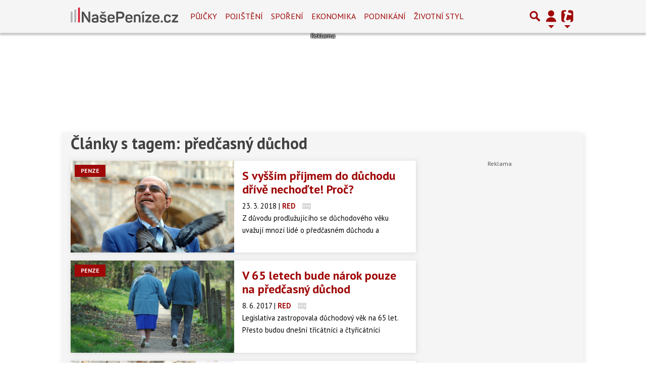

--- FILE ---
content_type: text/html; charset=utf-8
request_url: https://www.nasepenize.cz/clanky/tag/predcasny-duchod
body_size: 24122
content:
<!DOCTYPE html>
<html lang="cs" class="">
<head>
	<meta charset="UTF-8">
	<title>Články s tagem: předčasný důchod | NašePeníze.cz</title>
	<meta http-equiv="x-ua-compatible" content="IE=edge">
	<meta name="robots" content="index, follow, max-image-preview:large, max-snippet:-1, max-video-preview:-1">
	<meta name="viewport" content="width=device-width, initial-scale=1">
	<meta name="keywords" content="finance, kurzy, ekonomika, peníze, burza, burzy, krize, akcie, cenné papíry, krach, firmy, rozpočet, důchody, daně, finanční kalkulačky, pojištění, spoření">
	<meta name="description" content="Finance a vše co s nimi souvisí. Aktuální zprávy z ekonomiky, světa peněz a státních financí. Sledujeme burzy, akciové trhy, veřejné rozpočty, důchody i daně.">
	<meta property="og:site_name" content="NašePeníze.cz" >
	<meta property="og:title" content="Články s tagem: předčasný důchod | NašePeníze.cz">
	<meta property="og:description" content="Finance a vše co s nimi souvisí. Aktuální zprávy z ekonomiky, světa peněz a státních financí. Sledujeme burzy, akciové trhy, veřejné rozpočty, důchody i daně.">
	<meta property="og:type" content="website">
	<meta property="og:url" content="https://www.nasepenize.cz/clanky/tag/predcasny-duchod">
	<meta property="og:image" content="https://www.nasepenize.cz/public/images/nasepenize-fb-share.jpg">
	<meta property="og:image:secure_url" content="https://www.nasepenize.cz/public/images/nasepenize-fb-share.jpg">
	<meta property="og:image:width" content="1024" >
	<meta property="og:image:height" content="576" >
    <meta property="og:image:type" content="image/jpeg">
	<meta property="og:locale" content="cs_CZ">
	<meta name="twitter:site" content="NašePeníze.cz">
	<meta name="twitter:creator" content="NašePeníze.cz">
	<link rel="hub" href="https://feeds.feedburner.com/">
	<link rel="alternate" type="application/rss+xml" title="NašePeníze.cz RSS Feed" href="https://feeds.feedburner.com/tiscali-nasepenize">
	<link rel="canonical" href="https://www.nasepenize.cz/clanky/tag/predcasny-duchod">
	<link rel="next" href="https://www.nasepenize.cz/clanky/tag/predcasny-duchod?page=2">
	<link rel="stylesheet" href="https://www.nasepenize.cz/public/assets/app.min.css?v0.0.51">
	<script defer 
		id="app-bundle" 
		data-environment="production" 
		data-version="v0.0.51" 
		src="https://www.nasepenize.cz/public/assets/app.min.js?v0.0.51">
	</script>
	
<script>
	window.TISCALI_NAV_SETTINGS = {
		mobileScrollDownHide: true,
		user: {
			service: "nasepenize",
		},
	};
</script>

	<style>.main-menu{transition:transform .283s ease-in-out}.main-menu .navbar{box-shadow:0 2px 5px #e2e2e2;padding:.5rem 1rem;z-index:1002}.main-menu .navbar .btn-nav{border:none;height:48px;padding:0;width:32px}.main-menu .navbar .btn-nav:active,.main-menu .navbar .btn-nav:focus{outline:none}.main-menu .navbar .home-btn{display:block;height:48px;margin-bottom:0;margin-right:1rem;padding:0}.main-menu .navbar .home-btn a.home-link{align-items:center;display:flex;height:48px;justify-content:left}.main-menu .navbar .home-btn a.home-link img.logo{display:block;height:40px;width:auto}@media (max-width:539.98px){.main-menu .navbar .home-btn a.home-link img.logo{height:30px}.main-menu .navbar .home-btn{margin-right:0}}.main-menu .navbar .home-btn span.logo-alt{display:block;position:absolute;top:-1000px}.main-menu .navbar label.input-group-text{height:100%;position:absolute;right:0}.main-menu .navbar .main-toggler{color:#b9b9b9;position:relative;z-index:1}.main-menu .navbar .main-toggler .fa{color:#ccc;font-size:28px;line-height:32px}.main-menu .navbar .main-toggler:hover .fa,.main-menu .navbar .main-toggler[aria-expanded=true] .fa{color:#b9b9b9}.main-menu .navbar .main-toggler:not(.collapsed) .fa-bars:before{content:"\f00d"}.main-menu .navbar .main-toggler:not(.collapsed) .hamburger-logo{display:none}.main-menu .navbar .main-toggler:not(.collapsed) .close-logo{display:block}.main-menu .navbar .main-toggler .close-logo,.main-menu .navbar .main-toggler .hamburger-logo{clip-rule:evenodd;fill-rule:evenodd;height:32px;image-rendering:optimizeQuality;margin:0 auto;shape-rendering:geometricPrecision;text-rendering:geometricPrecision;width:32px}.main-menu .navbar .main-toggler .close-logo .close-logo-path,.main-menu .navbar .main-toggler .close-logo .hamburger-logo-path,.main-menu .navbar .main-toggler .hamburger-logo .close-logo-path,.main-menu .navbar .main-toggler .hamburger-logo .hamburger-logo-path{fill:#ccc;stroke:#ccc}.main-menu .navbar .main-toggler .close-logo{display:none}.main-menu .navbar .main-toggler:hover .close-logo .close-logo-path,.main-menu .navbar .main-toggler:hover .close-logo .hamburger-logo-path,.main-menu .navbar .main-toggler:hover .hamburger-logo .close-logo-path,.main-menu .navbar .main-toggler:hover .hamburger-logo .hamburger-logo-path,.main-menu .navbar .main-toggler[aria-expanded=true] .close-logo .close-logo-path,.main-menu .navbar .main-toggler[aria-expanded=true] .close-logo .hamburger-logo-path,.main-menu .navbar .main-toggler[aria-expanded=true] .hamburger-logo .close-logo-path,.main-menu .navbar .main-toggler[aria-expanded=true] .hamburger-logo .hamburger-logo-path{fill:#b9b9b9;stroke:#b9b9b9}.main-menu .navbar .menu-social-links,.main-menu .navbar .navbar-social-links{display:flex}.main-menu .navbar .menu-social-links a,.main-menu .navbar .navbar-social-links a{align-items:center;display:flex;height:30px;justify-content:center;margin-right:5px;width:30px}.main-menu .navbar .menu-social-links a:active,.main-menu .navbar .menu-social-links a:hover,.main-menu .navbar .navbar-social-links a:active,.main-menu .navbar .navbar-social-links a:hover{text-decoration:none}.main-menu .navbar .navbar-social-links{position:absolute;right:10px}@media only screen and (max-width:1400px){.main-menu .navbar .navbar-social-links{display:none}}.main-menu .navbar .menu-social-links{padding:.75rem}.main-menu .navbar .menu-social-links a{margin-right:7px}.main-menu .tiscali-dropdown-btn{color:#b9b9b9;position:relative}.main-menu .tiscali-dropdown-btn>.tiscali-logo{clip-rule:evenodd;fill-rule:evenodd;height:32px;image-rendering:optimizeQuality;margin:0 auto;shape-rendering:geometricPrecision;text-rendering:geometricPrecision;width:32px}.main-menu .tiscali-dropdown-btn>.tiscali-logo .tiscali-logo-path{fill:#ccc}.main-menu .tiscali-dropdown-btn:after{border-top-color:#b9b9b9;content:"";position:absolute}.main-menu .tiscali-dropdown-btn:after,.main-menu .tiscali-dropdown-btn:hover:after,.main-menu .tiscali-dropdown-btn[aria-expanded=true]:after{bottom:0;left:50%;margin:0;opacity:1;transform:translateX(-50%)}.main-menu .tiscali-dropdown-btn:hover[aria-expanded=true]:after,.main-menu .tiscali-dropdown-btn[aria-expanded=true][aria-expanded=true]:after{border-bottom:.3em solid #b9b9b9;border-top:0;opacity:1}.main-menu .tiscali-dropdown-btn:hover>.tiscali-logo .tiscali-logo-path,.main-menu .tiscali-dropdown-btn[aria-expanded=true]>.tiscali-logo .tiscali-logo-path{fill:#b9b9b9}.main-menu .tiscali-nav{background:#fff;box-shadow:0 1px 1px #e2e2e2;position:relative;z-index:1001}.main-menu .tiscali-nav .navbar-nav{align-items:start;flex-direction:row;flex-wrap:wrap}.main-menu .tiscali-nav .navbar-nav .nav-link{align-items:center;color:#212529;display:flex;font-family:Overpass,sans-serif;font-size:17px;line-height:24px;padding:.25rem .5rem;white-space:nowrap}.main-menu .tiscali-nav .navbar-nav .nav-link .tiscali-icon{display:block;transform:scale(.75)}.main-menu .tiscali-nav .navbar-nav .nav-link .icon-uschovna{background-image:url(https://cdn-static.tiscali.cz/tiscali-nav/tiscali-fav-1767866960545.png);background-position:0 0;height:32px;width:32px}.main-menu .tiscali-nav .navbar-nav .nav-link .icon-karaoketexty{background-image:url(https://cdn-static.tiscali.cz/tiscali-nav/tiscali-fav-1767866960545.png);background-position:-32px 0;height:32px;width:32px}.main-menu .tiscali-nav .navbar-nav .nav-link .icon-nasepenize{background-image:url(https://cdn-static.tiscali.cz/tiscali-nav/tiscali-fav-1767866960545.png);background-position:-64px 0;height:32px;width:32px}.main-menu .tiscali-nav .navbar-nav .nav-link .icon-tiscali{background-image:url(https://cdn-static.tiscali.cz/tiscali-nav/tiscali-fav-1767866960545.png);background-position:-96px 0;height:32px;width:32px}.main-menu .tiscali-nav .navbar-nav .nav-link .icon-osobnosti{background-image:url(https://cdn-static.tiscali.cz/tiscali-nav/tiscali-fav-1767866960545.png);background-position:-128px 0;height:32px;width:32px}.main-menu .tiscali-nav .navbar-nav .nav-link .icon-moulik{background-position:-160px 0}.main-menu .tiscali-nav .navbar-nav .nav-link .icon-moulik,.main-menu .tiscali-nav .navbar-nav .nav-link .icon-nedd{background-image:url(https://cdn-static.tiscali.cz/tiscali-nav/tiscali-fav-1767866960545.png);height:32px;width:32px}.main-menu .tiscali-nav .navbar-nav .nav-link .icon-nedd{background-position:-192px 0}.main-menu .tiscali-nav .navbar-nav .nav-link .icon-games{background-image:url(https://cdn-static.tiscali.cz/tiscali-nav/tiscali-fav-1767866960545.png);background-position:-224px 0;height:32px;width:32px}.main-menu .tiscali-nav .navbar-nav .nav-link .icon-profigamers{background-image:url(https://cdn-static.tiscali.cz/tiscali-nav/tiscali-fav-1767866960545.png);background-position:-256px 0;height:32px;width:32px}.main-menu .tiscali-nav .navbar-nav .nav-link .icon-fights{background-image:url(https://cdn-static.tiscali.cz/tiscali-nav/tiscali-fav-1767866960545.png);background-position:-288px 0;height:32px;width:32px}.main-menu .tiscali-nav .navbar-nav .nav-link .icon-dokina{background-image:url(https://cdn-static.tiscali.cz/tiscali-nav/tiscali-fav-1767866960545.png);background-position:-320px 0;height:32px;width:32px}.main-menu .tiscali-nav .navbar-nav .nav-link .icon-zestolu{background-image:url(https://cdn-static.tiscali.cz/tiscali-nav/tiscali-fav-1767866960545.png);background-position:-352px 0;height:32px;width:32px}.main-menu .tiscali-nav .navbar-nav .nav-link .icon-startupinsider{background-image:url(https://cdn-static.tiscali.cz/tiscali-nav/tiscali-fav-1767866960545.png);background-position:-384px 0;height:32px;width:32px}.main-menu .tiscali-nav .navbar-nav .nav-link .icon-czhity{background-image:url(https://cdn-static.tiscali.cz/tiscali-nav/tiscali-fav-1767866960545.png);background-position:-416px 0;height:32px;width:32px}.main-menu .tiscali-nav .navbar-nav .nav-item{width:20%}.main-menu .tiscali-nav .navbar-nav .nav-item:hover{background-color:#f7f7f7}@media (max-width:539.98px){.main-menu .tiscali-nav .navbar-nav .nav-item{width:33.3%}}.main-menu .tiscali-nav .navbar-nav .nav-item{width:50%}@media (min-width:540px){.main-menu .tiscali-nav .navbar-nav .nav-link{font-size:15px}}@media (min-width:1366px){.main-menu .tiscali-nav .navbar-nav{flex-flow:row nowrap;height:auto!important;margin:0;position:relative;top:0}.main-menu .tiscali-nav .navbar-nav.collapsing{display:none;transition:none}.main-menu .tiscali-nav .navbar-nav .nav-item{flex:1 1 auto;width:auto}.main-menu .tiscali-nav .navbar-nav .nav-link{background:none!important;display:block;font-size:12.3px;margin:0;padding:0 .5rem;text-align:center}.main-menu .tiscali-nav .navbar-nav .nav-link .tiscali-icon{display:none}.main-menu .tiscali-nav .navbar-nav .nav-link span.icon-text{display:block;height:24px;line-height:27px}}.main-menu .navbar-collapse.collapsing{transition:height .15s ease-in-out}.main-menu.main-menu-not-top.main-menu-scrolling-bottom{transform:translateY(-100%)}.main-menu .navbar .search-btn{color:#b9b9b9;position:relative}.main-menu .navbar .search-btn .close-logo,.main-menu .navbar .search-btn .search-logo{clip-rule:evenodd;fill-rule:evenodd;height:32px;image-rendering:optimizeQuality;margin:0 auto;shape-rendering:geometricPrecision;text-rendering:geometricPrecision;width:32px}.main-menu .navbar .search-btn .close-logo .close-logo-path,.main-menu .navbar .search-btn .close-logo .search-logo-path,.main-menu .navbar .search-btn .search-logo .close-logo-path,.main-menu .navbar .search-btn .search-logo .search-logo-path{fill:#ccc;stroke:#ccc}.main-menu .navbar .search-btn .close-logo{display:none}.main-menu .navbar .search-btn:hover .close-logo .close-logo-path,.main-menu .navbar .search-btn:hover .close-logo .search-logo-path,.main-menu .navbar .search-btn:hover .search-logo .close-logo-path,.main-menu .navbar .search-btn:hover .search-logo .search-logo-path,.main-menu .navbar .search-btn[aria-expanded=true] .close-logo .close-logo-path,.main-menu .navbar .search-btn[aria-expanded=true] .close-logo .search-logo-path,.main-menu .navbar .search-btn[aria-expanded=true] .search-logo .close-logo-path,.main-menu .navbar .search-btn[aria-expanded=true] .search-logo .search-logo-path{fill:#b9b9b9;stroke:#b9b9b9}.main-menu .search-form{background:transparent;display:flex;flex-wrap:nowrap;height:48px;left:0;opacity:0;pointer-events:none;position:absolute;right:0;top:-64px;transform:translateX(40px);transition:transform .15s,opacity .15s;width:0}.main-menu .search-form .search-bar{flex-grow:1;position:relative}.main-menu .search-form .search-bar .search-input{background:transparent;border:none;border-bottom:1px solid #ccc;font-size:1.25rem}.main-menu .search-form .search-bar .search-input:active,.main-menu .search-form .search-bar .search-input:focus{box-shadow:none}.main-menu .search-form .search-bar .search-autocomplete{background:#fff;border-top:1px solid #ccc;box-shadow:0 3px 4px 0 #e2e2e2;left:0;list-style:none;margin-bottom:0;max-height:65vh;overflow-y:auto;padding:0;position:absolute;top:calc(100% - 1px);width:100%}.main-menu .search-form .search-bar .search-autocomplete li.autocomplete-item{border-bottom:1px solid #252525}.main-menu .search-form .search-bar .search-autocomplete li.autocomplete-item:last-child{border-bottom:none!important}.main-menu .search-form .search-bar .search-autocomplete li.autocomplete-item a{display:inline-block;font-size:1rem;padding:.4rem .75rem;width:100%}.main-menu .search-form .search-bar .search-autocomplete li.autocomplete-item a img{-o-object-fit:contain;object-fit:contain}.main-menu .search-form .search-bar .search-autocomplete li.autocomplete-item.active{background:#f1f1f1}@media (max-width:539.98px){.main-menu .search-form .search-bar .search-autocomplete{box-sizing:content-box;left:-1rem;width:100vw}.main-menu .search-form .search-bar .search-autocomplete li.autocomplete-item a{padding:.4rem 1.75rem}}.main-menu .search-form .search-btn-close{display:block!important}@media (max-width:539.98px){.main-menu .search-form{left:0}}.main-menu.search-active .search-form{display:block;flex:1 0 0;height:auto;opacity:1;pointer-events:all;position:static;top:0;transform:translateX(0);width:auto;z-index:1}.main-menu.search-active .search-btn .search-logo{display:none}.main-menu.search-active .search-btn .close-logo{display:block}.main-menu.search-active .fa-search:before{content:"\f00d"}@media (min-width:948px){.main-menu.search-active .navbar-expand-lg .service-menu{display:none!important}}@media (min-width:1080px){.main-menu.search-active .navbar-expand-xl .service-menu{display:none!important}}@media (max-width:539.98px){.main-menu.search-active .home-btn,.main-menu.search-active .main-toggler,.main-menu.search-active .tiscali-dropdown-btn,.main-menu.search-active .user-btn{display:none!important}}.main-menu.search-active-out .search-form{opacity:0;transform:translateX(40px)}#blur-overlay{backdrop-filter:blur(10px);background:rgba(0,0,0,.6);bottom:0;display:block;left:0;pointer-events:all;position:absolute;right:0;top:0;transition:all 75ms linear;z-index:20}#blur-overlay.blur-hidden{display:none;pointer-events:none}#blur-overlay.blur-visuallyhidden{opacity:0;pointer-events:none}.main-menu .navbar .user-btn>.user-logo{clip-rule:evenodd;fill-rule:evenodd;height:24px;image-rendering:optimizeQuality;shape-rendering:geometricPrecision;text-rendering:geometricPrecision;width:24px}.main-menu .navbar .user-btn>.user-logo .user-logo-path{fill:#ccc}.main-menu .navbar .user-btn:after{border-top-color:#b9b9b9;content:"";position:absolute}.main-menu .navbar .user-btn:after,.main-menu .navbar .user-btn:hover:after,.main-menu .navbar .user-btn[aria-expanded=true]:after{bottom:0;left:50%;margin:0;opacity:1;transform:translateX(-50%)}.main-menu .navbar .user-btn:hover[aria-expanded=true]:after,.main-menu .navbar .user-btn[aria-expanded=true][aria-expanded=true]:after{border-bottom:.3em solid #b9b9b9;border-top:0;opacity:1}.main-menu .navbar .user-btn:hover>.user-logo .user-logo-path,.main-menu .navbar .user-btn[aria-expanded=true]>.user-logo .user-logo-path{fill:#b9b9b9}.main-menu .navbar .user-btn{color:#b9b9b9;position:relative}.main-menu .navbar .user-btn .user-logo{clip-rule:evenodd;fill-rule:evenodd;height:32px;image-rendering:optimizeQuality;margin:0 auto;shape-rendering:geometricPrecision;text-rendering:geometricPrecision;width:32px}.main-menu .navbar .user-btn .user-logo .user-logo-path{fill:#ccc;stroke:#ccc}.main-menu .navbar .user-btn .user-logo img{border-radius:4px;height:24px;margin:4px;width:24px}.main-menu .navbar .user-btn:hover .user-logo .user-logo-path,.main-menu .navbar .user-btn[aria-expanded=true] .user-logo .user-logo-path{fill:#b9b9b9;stroke:#b9b9b9}.main-menu .navbar .user-btn.show-notif-badge:before{background:#c00;border-radius:50%;color:#fff;content:"!";display:inline-block;font-family:monospace;font-size:.5rem;font-weight:700;height:12px;line-height:12px;padding:0;position:absolute;right:3px;top:26px;width:12px;z-index:1}.main-menu .tiscali-user{position:relative;z-index:1001}@media (max-width:947.98px){.main-menu .tiscali-user{max-width:100%!important;width:100%!important}}.main-menu .tiscali-user .navbar-nav{align-items:start;flex-direction:row;flex-wrap:wrap}@media (min-width:1366px){.main-menu .tiscali-user .navbar-nav{flex-flow:row nowrap;height:auto!important;margin:0;position:relative;top:0}.main-menu .tiscali-user .navbar-nav.collapsing{display:none;transition:none}}.main-menu .tiscali-user .navbar-nav .user-box{background:#fff;box-shadow:0 1px 1px #e2e2e2;color:#212529;margin-left:auto;overflow:hidden;width:100%}@media (min-width:540px){.main-menu .tiscali-user .navbar-nav .user-box{width:332px}}.main-menu .tiscali-user .navbar-nav .user-box span.notif-count{background:#c00;border-radius:.5rem;color:#fff;font-family:monospace;padding:0 .25rem;vertical-align:text-bottom}</style>
<script defer src="https://cdn-static.tiscali.cz/tiscali-nav/tiscali-nav.js?1767866960545"></script>
	<meta name="theme-color" content="#ffffff">
	<link rel="previewimage" href="https://www.nasepenize.cz/public/images/nasepenize-fb-share.jpg">
	
		<script>
			Object.defineProperty(window, "tsVideoConfig", { value: {}, configurable: false });
			Object.defineProperties(window.tsVideoConfig, {
				dispatcherUrl: {
					value: "https://holly.tiscali.cz/api/video_dispatcher/",
					configurable: false,
					writable: false,
				},
				relatedUrl: {
					value: "https://holly.tiscali.cz/api/video_dispatcher/?more=1&category={{category}}&orderBy=published",
					configurable: false,
					writable: false,
				},
				visitVideoUrl: {
					value: "https://holly.tiscali.cz/api/video_visit/",
					configurable: false,
					writable: false,
				},
				adTagUrl: {
					value: undefined,
					configurable: false,
					writable: false,
				},
				blankAdTagUrl: {
					value: undefined,
					configurable: false,
					writable: false,
				},
				showAdvert: {
					value: true,
					configurable: false,
					writable: false,
				},
			});
		</script>
		
	
	<link rel="shortcut icon" type="image/x-icon" href="https://hp.timg.cz/img/fav/nasepenize/favicon.ico" />
	<meta name="msapplication-TileColor" content="#FFFFFF" />
	


	
	
		<meta property="fb:app_id" content="129867660376393">
		<meta property="fb:page_id" content="119778841394355">
	

	
	<script>
		(function(i,s,o,g,r,a,m){i['GoogleAnalyticsObject']=r;i[r]=i[r]||function(){
		(i[r].q=i[r].q||[]).push(arguments)},i[r].l=1*new Date();a=s.createElement(o),
		m=s.getElementsByTagName(o)[0];a.async=1;a.src=g;m.parentNode.insertBefore(a,m)
		})(window,document,'script','//www.google-analytics.com/analytics.js','ga');

		ga('create', 'UA-1385352-4', 'auto');
		ga('require', 'displayfeatures');
		ga('send', 'pageview');
	</script>
	
	<script async src="https://www.googletagmanager.com/gtag/js?id=G-ZCCQNLX6DG"></script>
	<script>
		window.dataLayer = window.dataLayer || [];
		function gtag(){dataLayer.push(arguments);}
		gtag('js', new Date());
		gtag('config', 'G-ZCCQNLX6DG');
	</script>
	

	<script src="https://cdn-static.tiscali.cz/general/ga-events.js?v0.0.53"></script>

	<script async src="//pahtmb.tech/c/nasepenize.cz.js"></script>



	
		<script async defer src="https://cdn.performax.cz/yi/openwrap/openwrap_4228_tiscali.js"></script>
	
</head>
<body class="" style="background: #fff;">


<header class="header">
	
		
			

<div class="fixed-top main-menu mh-100 " id="main-menu">
	<nav
		class="navbar navbar-expand-xl navbar-light noselect bg-content">
		<div class="container-fluid">
			
	<h1 class="home-btn navbar-brand order-0">
	<a href="https://www.nasepenize.cz/" class="home-link" title="NašePeníze.cz">
		<svg xmlns="http://www.w3.org/2000/svg" xml:space="preserve" height="30" 
		style="shape-rendering:geometricPrecision; text-rendering:geometricPrecision; image-rendering:optimizeQuality; fill-rule:evenodd; clip-rule:evenodd"
		viewBox="0 0 317.23 44.62" xmlns:xlink="http://www.w3.org/1999/xlink" class="logo mb-1"><g id="svg-logo-nasepenize">
			<path fill="#b2b4b6" d="M1.13 12h2.92a1.42 1.42 0 011.42 1.42v29.11a1.42 1.42 0 01-1.42 1.42H1.42A1.42 1.42 0 010 42.53v-29.4A1.13 1.13 0 011.13 12zM12.07 6H15a1.42 1.42 0 011.4 1.42v35.11a1.42 1.42 0 01-1.4 1.42h-2.65a1.42 1.42 0 01-1.42-1.42V7.13A1.13 1.13 0 0112.07 6z"/>
			<path fill="#da1b32" d="M23 0h2.92a1.42 1.42 0 011.42 1.42v41.11a1.42 1.42 0 01-1.42 1.42h-2.63a1.42 1.42 0 01-1.42-1.42V1.13A1.13 1.13 0 0123 0z"/>
			<path fill="#4d4d4f" d="M57.87 13.53v28.89c0 1.12-.36 1.53-1.53 1.53h-2.56a1.45 1.45 0 01-1.49-.77l-11-16.29a44.62 44.62 0 01-3.69-7.56h-.27a56.41 56.41 0 011 9v14.09c0 1.12-.41 1.53-1.53 1.53h-2.42c-1.17 0-1.57-.41-1.57-1.53V13.53c0-1.13.4-1.53 1.57-1.53H37a1.55 1.55 0 011.48.72l10.94 16.2a44.41 44.41 0 013.78 7.65h.27a56 56 0 01-1-9.09V13.53c0-1.13.4-1.53 1.53-1.53h2.38c1.13 0 1.49.4 1.49 1.53zM72.26 20c7.38 0 9.63 4 9.63 9.27v11.62c0 1.57-.36 2-1.62 2.56a21.78 21.78 0 01-8.1 1.17c-8 0-10-2.61-10-7.29 0-5.4 3-7.24 10.21-7.24 1.76 0 3.56.18 4.32.22v-1.26c0-2.83-1.12-4.45-4.5-4.45-2.25 0-3.78.72-4.72 2.16-.63.94-.9 1.08-1.94.67l-1.8-.76c-1-.45-1.3-1-.76-2 1.5-2.95 4.6-4.67 9.28-4.67zm-.49 14.4c-3.42 0-4.32 1.08-4.32 2.93s.72 3 4.23 3a21.56 21.56 0 004.5-.36c.36-.13.49-.22.49-.63v-4.75c-.94-.05-3.15-.23-4.9-.23zM95.28 20c5.22 0 8.19 1.89 9.63 4.82.54 1 .27 1.57-.72 2l-2 .81c-1 .45-1.3.32-1.89-.63-.76-1.35-2-2.34-4.86-2.34s-4.23.81-4.23 2.43c0 2.12 1.8 2.48 5.27 2.79 5.35.54 9.18 1.76 9.18 7.25 0 4.41-3.33 7.51-9.72 7.51-5.31 0-8.69-1.93-10-5.44-.36-1-.13-1.53.9-1.89l2-.63c.9-.32 1.39-.18 1.84.85C91.36 39.27 93 40 95.73 40c3.19 0 4.77-.9 4.77-2.66 0-2.11-1.76-2.52-5.4-2.88-4.41-.46-9.1-1.4-9.1-7.25 0-4.28 3.07-7.21 9.28-7.21zm7-7l-4.14 4c-1.02 1-1.29 1-2.23 1h-.5A2.5 2.5 0 0193 17l-4.14-4c-.45-.49-.45-1 .59-1h1.71c1 0 1.3.05 1.93.72L95.55 15l2.34-2.3c.54-.63.94-.72 2-.72h1.8c1.06.02 1.1.47.61 1.02zM119.65 20c7.16 0 10.4 4.14 10.4 9.32V32c0 1.17-.45 1.94-2 1.94h-13.62v1.66c0 2.93 1.85 4.5 5.13 4.5 2.66 0 4.37-.9 5.31-2.38.72-1 1.22-1.13 2.3-.54l1.57.85c1 .5 1.17 1.26.54 2.25-1.62 2.66-4.63 4.32-9.72 4.32-7.38 0-10.35-4.09-10.35-9.63v-5.29c0-6.25 3.65-9.68 10.44-9.68zm0 4.41c-3.37 0-5.22 1.67-5.22 4.59v1h10.4v-1c0-3-1.76-4.63-5.18-4.63zM158.55 22.44c0 6.52-4.09 10.39-10.62 10.39h-7.83v9.59c0 1.12-.4 1.53-1.52 1.53H136c-1.17 0-1.58-.41-1.58-1.53V13.53c0-1.13.41-1.53 1.58-1.53h11.92c6.49 0 10.63 3.91 10.63 10.44zm-5.94 0c0-3.24-1.93-5.18-5.22-5.18h-7.29v10.31h7.29c3.29 0 5.22-1.89 5.22-5.13zM172.13 20c7.16 0 10.4 4.14 10.4 9.32V32c0 1.17-.45 1.94-2 1.94h-13.61v1.66c0 2.93 1.84 4.5 5.13 4.5 2.65 0 4.36-.9 5.3-2.38.73-1 1.22-1.13 2.3-.54l1.57.85c1 .5 1.17 1.26.54 2.25-1.62 2.66-4.63 4.32-9.71 4.32-7.38 0-10.35-4.09-10.35-9.63v-5.29c0-6.25 3.64-9.68 10.43-9.68zm0 4.41c-3.37 0-5.21 1.67-5.21 4.59v1h10.39v-1c0-3-1.76-4.63-5.18-4.63zM197.06 20c6.39 0 9.36 3.33 9.36 9.05v13.5c0 1-.36 1.4-1.39 1.4h-2.48c-1 0-1.35-.36-1.35-1.4V29.14c0-3-1.62-4.41-4.9-4.41a15.9 15.9 0 00-4.32.59.47.47 0 00-.32.45v16.78c0 1-.31 1.4-1.35 1.4h-2.47c-1 0-1.4-.36-1.4-1.4V24.06a2.25 2.25 0 011.76-2.57 23 23 0 018.86-1.49zM217.1 11.28l1.17 1.44c.63.81.68 1.17-.22 1.53l-6.75 3.24c-.86.36-1.4.45-1.76 0l-.63-.81c-.58-.76-.58-1.08.09-1.48l5.58-4c.86-.55 1.8-.78 2.52.08zM216.2 22v20.55c0 1-.31 1.4-1.35 1.4h-2.47c-1 0-1.4-.36-1.4-1.4V22c0-1 .36-1.35 1.4-1.35h2.47c1.04-.01 1.35.35 1.35 1.35zM238.46 40.62v1.93c0 1-.32 1.4-1.35 1.4h-15.75c-1 0-1.4-.36-1.4-1.4v-1.93a1.63 1.63 0 01.5-1.4l11-13.86h-9.9c-1 0-1.39-.36-1.39-1.39V22c0-1 .36-1.35 1.39-1.35h15.3c1 0 1.35.31 1.35 1.35v2a1.94 1.94 0 01-.49 1.48l-11.1 13.74h10.49c1.03 0 1.35.36 1.35 1.4zM252 20c7.15 0 10.39 4.14 10.39 9.32V32c0 1.17-.45 1.94-2 1.94h-13.66v1.66c0 2.93 1.84 4.5 5.13 4.5 2.65 0 4.36-.9 5.31-2.38.72-1 1.21-1.13 2.29-.54l1.58.85c1 .5 1.17 1.26.54 2.25-1.62 2.66-4.64 4.32-9.72 4.32-7.38 0-10.35-4.09-10.35-9.63v-5.29c0-6.25 3.64-9.68 10.49-9.68zm0 4.41c-3.38 0-5.22 1.67-5.22 4.59v1h10.39v-1c-.05-3-1.8-4.63-5.17-4.63zM272 41v.4c0 2.21-.67 2.88-2.87 2.88h-.32c-2.2 0-2.88-.67-2.88-2.88V41c0-2.16.68-2.88 2.88-2.88h.32c2.2-.02 2.87.7 2.87 2.88zM286 20c5.35 0 8.5 2.52 9.63 5.9.36 1.12 0 1.62-1 2l-2 .63c-1.08.45-1.58.14-2-.94-.72-1.89-2.25-3-4.91-3-3.24 0-4.9 1.58-4.9 4.41v6.66c0 2.79 1.66 4.41 4.9 4.41 2.61 0 4.19-1.17 4.91-3.1.4-1.08.9-1.26 2-.9l2 .58c1 .41 1.4.9 1 2-1.49 3.82-4.59 6-10 6-6.84 0-9.94-3.51-9.94-9.22v-6.24C275.62 23.47 278.9 20 286 20zM317.23 40.62v1.93c0 1-.31 1.4-1.35 1.4h-15.75c-1 0-1.39-.36-1.39-1.4v-1.93a1.65 1.65 0 01.49-1.4l11-13.86h-9.9c-1 0-1.4-.36-1.4-1.39V22c0-1 .36-1.35 1.4-1.35h15.3c1 0 1.35.31 1.35 1.35v2a1.91 1.91 0 01-.5 1.48L305.4 39.22h10.48c1.04 0 1.35.36 1.35 1.4z"/>
		</g></svg>
	</a>
	<span class="logo-alt">Články s tagem: předčasný důchod | NašePeníze.cz</span>
</h1>


			<div class="mr-auto me-auto order-1 order-xl-2"></div>

			
			<form id="nav-search-form" action="https://www.nasepenize.cz/hledani/" method="GET" autocomplete="off"
				class="search-form form-inline">
				<div class="form-group m-0 search-bar mr-3 me-3">
					<input type="text" class="form-control w-100 search-input" name="q"
						placeholder="Zadejte hledaný výraz..." value="">
					<ul class="search-autocomplete d-none" data-suggest-url="https://www.nasepenize.cz/hledani/ajax/suggest/">
					</ul>
				</div>
			</form>
			<button class="search-btn btn-nav navbar-toggler d-block invisible order-4 order-xl-5 ga-click" type="button"
				aria-controls="nav-search-form" aria-expanded="false" aria-label="Přepnout hledání" data-ga-category="navigation" 
				data-ga-action="nav-search-toggle">
				
					<svg class="search-logo" xmlns="http://www.w3.org/2000/svg" fill-rule="evenodd" clip-rule="evenodd" image-rendering="optimizeQuality" shape-rendering="geometricPrecision" text-rendering="geometricPrecision" viewBox="0 0 937 937">
  <defs/>
  <path class="search-logo-path" fill="#ccc" d="M602 526l175 176-5 9c-14 28-37 52-65 65l-9 5-175-174c-37 23-79 35-123 35-130 0-236-106-236-236s106-236 236-236 236 106 236 236c0 42-11 84-33 120zm-59-119c0-79-64-144-144-144-79 0-144 64-144 144 0 79 64 144 144 144 79 0 144-64 144-144z"/>
  <path fill="none" d="M0 0h937v937H0z"/>
</svg>

					<svg class="close-logo" xmlns="http://www.w3.org/2000/svg" fill-rule="evenodd" clip-rule="evenodd" image-rendering="optimizeQuality" shape-rendering="geometricPrecision" text-rendering="geometricPrecision" viewBox="0 0 625 625">
  <defs/>
  <path class="close-logo-path" fill="#ccc" d="M256 313l-99-99 5-10c9-18 24-33 42-42l10-5 100 100 100-100 10 5c18 9 33 24 42 42l5 10-99 99 99 99-5 10c-9 18-24 33-42 42l-10 5-100-100-100 100-10-5c-18-9-33-24-42-42l-5-10 99-99z"/>
  <path fill="none" d="M0 0h625v625H0z"/>
</svg>

				
			</button>
			

			
	
			<button class="user-btn dropdown-toggle btn-nav d-block invisible navbar-toggler collapsed order-4 order-xl-5 ga-click" 
				type="button" aria-controls="tiscali-user" aria-expanded="false" aria-label="Přepnout navigaci"
				data-ga-category="navigation" data-ga-action="nav-user-toggle" data-bs-target="#tiscali-user">
				<svg class="user-logo" xmlns="http://www.w3.org/2000/svg" fill-rule="evenodd" clip-rule="evenodd" image-rendering="optimizeQuality" shape-rendering="geometricPrecision" text-rendering="geometricPrecision" viewBox="0 0 2494 2494">
  <defs/>
  <path class="user-logo-path" fill="#ccc" d="M773 830c0-262 213-474 474-474 262 0 474 213 474 474 0 262-213 474-474 474-262 0-474-213-474-474zM457 2119c0-388 355-703 791-703s791 315 791 703c-511 26-1069 26-1580 0h-2z"/>
  <path fill="none" d="M0 0h2494v2494H0z"/>
</svg>

			</button>
			


			<button class="navbar-toggler main-toggler order-last order-last btn-nav collapsed invisible ga-click" type="button" 
				aria-controls="navbar-target" aria-expanded="false" data-target="" aria-label="Toggle navigation"
				data-ga-category="navigation" data-ga-action="nav-menu-toggle" data-bs-target="#navbar-target">
				
					<svg class="hamburger-logo" xmlns="http://www.w3.org/2000/svg" fill-rule="evenodd" clip-rule="evenodd" image-rendering="optimizeQuality" shape-rendering="geometricPrecision" text-rendering="geometricPrecision" viewBox="0 0 1073 1073">
  <defs/>
  <path class="hamburger-logo-path" fill="#ccc" d="M198 706c-11 37-11 77 0 113h676c11-37 11-77 0-113H198zm0-226c-11 37-11 77 0 113h676c11-37 11-77 0-113H198zm0-226c-11 37-11 77 0 113h676c11-37 11-77 0-113H198z"/>
  <path fill="none" d="M0 0h1073v1073H0z"/>
</svg>

					<svg class="close-logo" xmlns="http://www.w3.org/2000/svg" fill-rule="evenodd" clip-rule="evenodd" image-rendering="optimizeQuality" shape-rendering="geometricPrecision" text-rendering="geometricPrecision" viewBox="0 0 625 625">
  <defs/>
  <path class="close-logo-path" fill="#ccc" d="M256 313l-99-99 5-10c9-18 24-33 42-42l10-5 100 100 100-100 10 5c18 9 33 24 42 42l5 10-99 99 99 99-5 10c-9 18-24 33-42 42l-10 5-100-100-100 100-10-5c-18-9-33-24-42-42l-5-10 99-99z"/>
  <path fill="none" d="M0 0h625v625H0z"/>
</svg>

				
			</button>

			<button class="tiscali-dropdown-btn dropdown-toggle btn-nav d-block invisible navbar-toggler order-4 order-xl-5 ga-click collapsed"
				type="button" aria-controls="tiscali-nav" aria-expanded="false" data-bs-target="#tiscali-nav"
				aria-label="Přepnout navigaci" data-ga-category="navigation" data-ga-action="nav-sites-toggle">
				<svg class="tiscali-logo" xmlns="http://www.w3.org/2000/svg" fill-rule="evenodd" clip-rule="evenodd" image-rendering="optimizeQuality" shape-rendering="geometricPrecision" text-rendering="geometricPrecision" viewBox="0 0 3764 3764">
  <defs/>
  <path class="tiscali-logo-path" fill="#ccc" d="M986 510h653c-6 16-11 32-15 49l-85 317-55-15c-33-9-67-16-100-22h-4c-145-18-250 48-288 190-51 192 88 296 257 341l55 15-256 955c-24 91-54 201-61 295-8 110 11 219 63 316 77 144 196 241 338 304H987c-262 0-476-214-476-476V987c0-262 214-476 476-476zm1165 0h627c262 0 476 214 476 476v1792c0 262-214 476-476 476h-286c90-74 162-166 193-281 19-70 9-139-29-201-37-62-92-103-162-122-132-35-236 19-305 133-19 32-50 73-88 84-35 6-109-12-141-21l-192-51c-45-12-138-42-151-96-9-38 28-181 38-220l257-959 564 151c32 9 65 14 98 17 146 21 256-39 295-184 12-46 16-95 2-141v-2c-37-114-151-169-258-198l-564-151 85-317c17-63 25-127 18-185z"/>
  <path fill="none" d="M0 0h3764v3764H0z"/>
</svg>

			</button>

			<div class="collapse navbar-collapse order-last order-xl-1 service-menu"
				id="navbar-target" data-bs-parent="#main-menu">
				<ul class="navbar-nav text-uppercase 
mr-auto
">
					
	
		<li class="nav-item">
			<a class="nav-link text-uppercase"
				href="https://www.nasepenize.cz/pujcky"
				data-ga-category="navigation"
				data-ga-action="nav-link"
				title="Kategorie Půjčky">Půjčky</a>
		</li>
	
		<li class="nav-item">
			<a class="nav-link text-uppercase"
				href="https://www.nasepenize.cz/pojisteni"
				data-ga-category="navigation"
				data-ga-action="nav-link"
				title="Kategorie Pojištění">Pojištění</a>
		</li>
	
		<li class="nav-item">
			<a class="nav-link text-uppercase"
				href="https://www.nasepenize.cz/sporeni"
				data-ga-category="navigation"
				data-ga-action="nav-link"
				title="Kategorie Spoření">Spoření</a>
		</li>
	
		<li class="nav-item">
			<a class="nav-link text-uppercase"
				href="https://www.nasepenize.cz/ekonomika"
				data-ga-category="navigation"
				data-ga-action="nav-link"
				title="Kategorie Ekonomika">Ekonomika</a>
		</li>
	
		<li class="nav-item">
			<a class="nav-link text-uppercase"
				href="https://www.nasepenize.cz/podnikani"
				data-ga-category="navigation"
				data-ga-action="nav-link"
				title="Kategorie Podnikání">Podnikání</a>
		</li>
	
		<li class="nav-item">
			<a class="nav-link text-uppercase"
				href="https://www.nasepenize.cz/zivotni-styl"
				data-ga-category="navigation"
				data-ga-action="nav-link"
				title="Kategorie Životní styl">Životní styl</a>
		</li>
	

				</ul>
			</div>
		</div>
		<div class="navbar-social-links">
			
		</div>
	</nav>
	<nav class="tiscali-nav">
		<ul class="navbar-nav collapse navbar-collapse" id="tiscali-nav" data-bs-parent="#main-menu">
			
			
			
				<li class="nav-item">
					<a class="nav-link" href="https://www.tiscali.cz/" data-ga-category="external" data-ga-action="nav-link" title="Jeden z nejznámějších a nejdéle fungujících českých informačních portálů">
						<span class="icon-wrap">
							<span class="tiscali-icon icon-tiscali"></span>
						</span>
						<span class="icon-text">Tiscali.cz</span>
					</a>
				</li>
			
			
				<li class="nav-item">
					<a class="nav-link" href="https://zpravy.tiscali.cz/" data-ga-category="external" data-ga-action="nav-link" title="Kompletní denní zpravodajství z domova i ze zahraničí">
						<span class="icon-wrap">
							<span class="tiscali-icon icon-tiscali"></span>
						</span>
						<span class="icon-text">Zprávy</span>
					</a>
				</li>
			
			
				<li class="nav-item">
					<a class="nav-link" href="https://sport.tiscali.cz/" data-ga-category="external" data-ga-action="nav-link" title="Sportovní zprávy a videa z celého světa">
						<span class="icon-wrap">
							<span class="tiscali-icon icon-tiscali"></span>
						</span>
						<span class="icon-text">Sport</span>
					</a>
				</li>
			
			
				<li class="nav-item">
					<a class="nav-link" href="https://zeny.tiscali.cz/" data-ga-category="external" data-ga-action="nav-link" title="Magazín plný zajímavostí pro ženy">
						<span class="icon-wrap">
							<span class="tiscali-icon icon-tiscali"></span>
						</span>
						<span class="icon-text">Ženy</span>
					</a>
				</li>
			
			
				<li class="nav-item">
					<a class="nav-link" href="https://cestovani.tiscali.cz/" data-ga-category="external" data-ga-action="nav-link" title="V cestovatelské sekci Tiscali.cz nabízíme pro každého něco">
						<span class="icon-wrap">
							<span class="tiscali-icon icon-tiscali"></span>
						</span>
						<span class="icon-text">Cestování</span>
					</a>
				</li>
			
			
				<li class="nav-item">
					<a class="nav-link" href="https://games.tiscali.cz/" data-ga-category="external" data-ga-action="nav-link" title="Český herní web se zaměřením na počítačové hry a videohry">
						<span class="icon-wrap">
							<span class="tiscali-icon icon-games"></span>
						</span>
						<span class="icon-text">Games.cz</span>
					</a>
				</li>
			
			
				<li class="nav-item">
					<a class="nav-link" href="https://www.profigamers.cz/" data-ga-category="external" data-ga-action="nav-link" title="Web věnovaný esportu a esportovým hrám">
						<span class="icon-wrap">
							<span class="tiscali-icon icon-profigamers"></span>
						</span>
						<span class="icon-text">Profigamers.cz</span>
					</a>
				</li>
			
			
				<li class="nav-item">
					<a class="nav-link" href="https://www.zestolu.cz/" data-ga-category="external" data-ga-action="nav-link" title="ZeStolu.cz je zpravodajský a databázový web o deskových hrách, wargamingu a stolních hrách na hrdiny neboli TTRPG.">
						<span class="icon-wrap">
							<span class="tiscali-icon icon-zestolu"></span>
						</span>
						<span class="icon-text">ZeStolu.cz</span>
					</a>
				</li>
			
			
				<li class="nav-item">
					<a class="nav-link" href="https://www.osobnosti.cz/" data-ga-category="external" data-ga-action="nav-link" title="Největší databáze filmů a osobností">
						<span class="icon-wrap">
							<span class="tiscali-icon icon-osobnosti"></span>
						</span>
						<span class="icon-text">Osobnosti.cz</span>
					</a>
				</li>
			
			
				<li class="nav-item">
					<a class="nav-link" href="https://www.karaoketexty.cz/" data-ga-category="external" data-ga-action="nav-link" title="Na tomto serveru naleznete především texty písní českých a zahraničních interpretů">
						<span class="icon-wrap">
							<span class="tiscali-icon icon-karaoketexty"></span>
						</span>
						<span class="icon-text">Karaoketexty.cz</span>
					</a>
				</li>
			
			
				<li class="nav-item">
					<a class="nav-link" href="https://www.uschovna.cz/" data-ga-category="external" data-ga-action="nav-link" title="Posílejte soubory do 30 GB snadno, bezpečně a neomezenou rychlostí">
						<span class="icon-wrap">
							<span class="tiscali-icon icon-uschovna"></span>
						</span>
						<span class="icon-text">Úschovna.cz</span>
					</a>
				</li>
			
			
				<li class="nav-item">
					<a class="nav-link" href="https://nedd.tiscali.cz/" data-ga-category="external" data-ga-action="nav-link" title="Výběr zajímavostí a novinek ze světa vědy a vědeckého výzkumu">
						<span class="icon-wrap">
							<span class="tiscali-icon icon-nedd"></span>
						</span>
						<span class="icon-text">Nedd.cz</span>
					</a>
				</li>
			
			
				<li class="nav-item">
					<a class="nav-link" href="https://www.moulik.cz/" data-ga-category="external" data-ga-action="nav-link" title="Web o domácích mazlíčcích a volně žijících zvířatech z celého světa">
						<span class="icon-wrap">
							<span class="tiscali-icon icon-moulik"></span>
						</span>
						<span class="icon-text">Moulík.cz</span>
					</a>
				</li>
			
			
				<li class="nav-item">
					<a class="nav-link" href="https://www.fights.cz/" data-ga-category="external" data-ga-action="nav-link" title="Český sportovní web, který se zaměřuje na MMA">
						<span class="icon-wrap">
							<span class="tiscali-icon icon-fights"></span>
						</span>
						<span class="icon-text">Fights.cz</span>
					</a>
				</li>
			
			
				<li class="nav-item">
					<a class="nav-link" href="https://dokina.tiscali.cz/" data-ga-category="external" data-ga-action="nav-link" title="Dokina.cz nabízí nejpřehlednější program kin na českém internetu">
						<span class="icon-wrap">
							<span class="tiscali-icon icon-dokina"></span>
						</span>
						<span class="icon-text">Dokina.cz</span>
					</a>
				</li>
			
			
				<li class="nav-item">
					<a class="nav-link" href="https://czhity.tiscali.cz/" data-ga-category="external" data-ga-action="nav-link" title="Unikátní webový projekt, na kterém najdete texty, akordy, noty a bicí linky k největším českým hitům">
						<span class="icon-wrap">
							<span class="tiscali-icon icon-czhity"></span>
						</span>
						<span class="icon-text">CZhity.cz</span>
					</a>
				</li>
			
			
				<li class="nav-item">
					<a class="nav-link" href="https://www.nasepenize.cz/" data-ga-category="external" data-ga-action="nav-link" title="Finance a vše co s nimi souvisí">
						<span class="icon-wrap">
							<span class="tiscali-icon icon-nasepenize"></span>
						</span>
						<span class="icon-text">Našepeníze.cz</span>
					</a>
				</li>
			
			
				<li class="nav-item">
					<a class="nav-link" href="https://www.startupinsider.cz" data-ga-category="external" data-ga-action="nav-link" title="Web zaměřující se na startupy a dění kolem nich.">
						<span class="icon-wrap">
							<span class="tiscali-icon icon-startupinsider"></span>
						</span>
						<span class="icon-text">StartupInsider.cz</span>
					</a>
				</li>
			
			
		</ul>
	</nav>

	
	<nav class="tiscali-user container px-0">
		<div class="navbar-nav collapse navbar-collapse" id="tiscali-user" data-bs-parent="#main-menu">
			<div class="user-box">
				<p class="text-center m-0 p-2"><i class="fa fa-spinner fa-pulse fa-3x fa-fw"></i></p>
			</div>
		</div>
	</nav>
	
</div>


		
	
	
		
	
		
	<div class="desktop-leader-top container-fluid bbtitle text-center p-0 d-none d-xl-block">
		
		<div id="desktop-leader-top"></div>
	</div>

	

	
</header>

<div id="page-start"></div>

<main class="main-content">
	

	<div id="article-list-view" class="container-fluid bg-content">
		<h2 class="category-heading h1">Články s tagem: předčasný důchod</h2>
		<div class="row small-gutters no-gutters-xs flex-xl-nowrap">
			<div class="col-xl col-xl-fixed-left">
				
				
	<div 
				class="article-list row no-gutters-xs lazy-load " 
				data-big_divider="4" 
				data-big_first="0" 
				
				data-url="/ajax/clanky"
				data-continue_index="2"
				data-tag_id="146505"
			>
		
			
	
	<div class="article-item media-article media-object media  col-12 media-row" data-id="310949">
		<div class="media-wrapper">
			<div class="media-image">
				<a href="https://www.nasepenize.cz/s-vyssim-prijmem-do-duchodu-drive-nechodte-proc-310949"
					title="S vyšším příjmem do důchodu dřívě nechoďte! Proč?" 
					class="zoom-link"
					data-ga-category="article-list"
					data-ga-action="article-detail">
					<div class="image-wrapper ">
		<div class="image-overlay">
			<picture>
				 
	
	<source media="(min-width: 601px) and (max-width: 719px)" srcset="https://im.tiscali.cz/nasepenize/2016/05/02/616610-uspesny-duchodce-1918x1280.jpg.720x405?1587596281.0 1x,https://im.tiscali.cz/nasepenize/2016/05/02/616610-uspesny-duchodce-1918x1280.jpg.1440x810?1587596281.0 2x">
	
	<source media="(min-width: 433px) and (max-width: 600px)" srcset="https://im.tiscali.cz/nasepenize/2016/05/02/616610-uspesny-duchodce-1918x1280.jpg.576x324?1587596281.0 1x,https://im.tiscali.cz/nasepenize/2016/05/02/616610-uspesny-duchodce-1918x1280.jpg.1152x648?1587596281.0 2x">
	
	<source media="(max-width: 432px), (min-width: 720px)" srcset="https://im.tiscali.cz/nasepenize/2016/05/02/616610-uspesny-duchodce-1918x1280.jpg.432x243?1587596281.0 1x,https://im.tiscali.cz/nasepenize/2016/05/02/616610-uspesny-duchodce-1918x1280.jpg.864x486?1587596281.0 2x">
	

				 
	<img fetchpriority="high" 
		src="https://im.tiscali.cz/nasepenize/2016/05/02/616610-uspesny-duchodce-1918x1280.jpg.720x405?1587596281.0" 
		class="" 
		alt="S vyšším příjmem do důchodu dřívě nechoďte! Proč?">

			</picture>
		</div>
	</div>
	

				</a>
			</div>
			
				
					
						<a href="/sporeni/penze"
							class="category-badge badge badge-lg badge-primary text-uppercase m-2"
							data-seo-name="penze"
							data-ga-category="article-list"
							data-ga-action="kategorie-clanku"
							title="Penze">
							Penze
						</a>
					
				
			
			<div class="media-body">
				<h4 class="article-title title m-0">
					<a href="https://www.nasepenize.cz/s-vyssim-prijmem-do-duchodu-drive-nechodte-proc-310949"
						title="S vyšším příjmem do důchodu dřívě nechoďte! Proč?"
						data-ga-category="article-list"
						data-ga-action="article-detail">
						S vyšším příjmem do důchodu dřívě nechoďte! Proč?
					</a>
				</h4>
				<div class="article-info small">
					
					<span class="info-date" title="Publikováno 23. 3. 2018">
						23. 3. 2018
					</span>
					
					<span class="info-breaker text-nowrap">
						
						<span>|</span>
						<a href="/clanky/autor/redakce"
							data-ga-category="article-list"
							data-ga-action="author-link"
							title="red"><strong class="text-uppercase">red</strong></a>
						
						
							
	<span class="disc-info no-comments ml-2" data-id="310949" data-service="nasepenize"> 
		<a href="https://diskuse.tiscali.cz/nasepenize/clanek/s-vyssim-prijmem-do-duchodu-drive-nechodte-proc-310949/" class="disc-link"
			data-ga-category="external"
			data-ga-action="article-discussion"
			title="Diskuze k článku">
		<svg xmlns="http://www.w3.org/2000/svg" xml:space="preserve" height="1em" 
		style="shape-rendering:geometricPrecision; text-rendering:geometricPrecision; image-rendering:optimizeQuality; fill-rule:evenodd; clip-rule:evenodd"
		viewBox="0 0 3603 3093" xmlns:xlink="http://www.w3.org/1999/xlink" class="comment-ico" fill=""><g id="svg-comment">
			<path d="M0 2409l2591 0 636 684 0 -684 376 0 0 -2409 -3603 0 0 2409zm2872 -1494c160,0 289,130 289,289 0,160 -130,289 -289,289 -160,0 -289,-130 -289,-289 0,-160 130,-289 289,-289zm-1071 0c160,0 289,130 289,289 0,160 -130,289 -289,289 -160,0 -289,-130 -289,-289 0,-160 130,-289 289,-289zm-1071 0c160,0 289,130 289,289 0,160 -130,289 -289,289 -160,0 -289,-130 -289,-289 0,-160 130,-289 289,-289z"/>
		</g></svg>
			<span class="disc-cnt "></span></a>
	</span>
	
						
					</span>
				</div>
				<div class="article-perex"> Z důvodu prodlužujícího se důchodového věku uvažují mnozí lidé o předčasném důchodu a každoročně řada lidí do předčasného důchodu skutečně odchází. Zejména pro lidi s vyššími příjmy však není předčasný důchod dobrým řešením.
				</div>
			</div>
		</div>
	</div>
	

			
	
	<div class="article-item media-article media-object media  col-12 media-row" data-id="298531">
		<div class="media-wrapper">
			<div class="media-image">
				<a href="https://www.nasepenize.cz/v-65-letech-bude-narok-pouze-na-predcasny-duchod-298531"
					title="V 65 letech bude nárok pouze na předčasný důchod" 
					class="zoom-link"
					data-ga-category="article-list"
					data-ga-action="article-detail">
					<div class="image-wrapper ">
		<div class="image-overlay">
			<picture>
				 
	
	<source media="(min-width: 601px) and (max-width: 719px)" srcset="https://im.tiscali.cz/nasepenize/2015/10/28/561829-v-penzi-porad-spolu-1599x1063.jpg.720x405?1587596281.0 1x,https://im.tiscali.cz/nasepenize/2015/10/28/561829-v-penzi-porad-spolu-1599x1063.jpg.1440x810?1587596281.0 2x">
	
	<source media="(min-width: 433px) and (max-width: 600px)" srcset="https://im.tiscali.cz/nasepenize/2015/10/28/561829-v-penzi-porad-spolu-1599x1063.jpg.576x324?1587596281.0 1x,https://im.tiscali.cz/nasepenize/2015/10/28/561829-v-penzi-porad-spolu-1599x1063.jpg.1152x648?1587596281.0 2x">
	
	<source media="(max-width: 432px), (min-width: 720px)" srcset="https://im.tiscali.cz/nasepenize/2015/10/28/561829-v-penzi-porad-spolu-1599x1063.jpg.432x243?1587596281.0 1x,https://im.tiscali.cz/nasepenize/2015/10/28/561829-v-penzi-porad-spolu-1599x1063.jpg.864x486?1587596281.0 2x">
	

				 
	<img fetchpriority="high" 
		src="https://im.tiscali.cz/nasepenize/2015/10/28/561829-v-penzi-porad-spolu-1599x1063.jpg.720x405?1587596281.0" 
		class="" 
		alt="V 65 letech bude nárok pouze na předčasný důchod">

			</picture>
		</div>
	</div>
	

				</a>
			</div>
			
				
					
						<a href="/sporeni/penze"
							class="category-badge badge badge-lg badge-primary text-uppercase m-2"
							data-seo-name="penze"
							data-ga-category="article-list"
							data-ga-action="kategorie-clanku"
							title="Penze">
							Penze
						</a>
					
				
			
			<div class="media-body">
				<h4 class="article-title title m-0">
					<a href="https://www.nasepenize.cz/v-65-letech-bude-narok-pouze-na-predcasny-duchod-298531"
						title="V 65 letech bude nárok pouze na předčasný důchod"
						data-ga-category="article-list"
						data-ga-action="article-detail">
						V 65 letech bude nárok pouze na předčasný důchod
					</a>
				</h4>
				<div class="article-info small">
					
					<span class="info-date" title="Publikováno 8. 6. 2017">
						8. 6. 2017
					</span>
					
					<span class="info-breaker text-nowrap">
						
						<span>|</span>
						<a href="/clanky/autor/redakce"
							data-ga-category="article-list"
							data-ga-action="author-link"
							title="red"><strong class="text-uppercase">red</strong></a>
						
						
							
	<span class="disc-info no-comments ml-2" data-id="298531" data-service="nasepenize"> 
		<a href="https://diskuse.tiscali.cz/nasepenize/clanek/v-65-letech-bude-narok-pouze-na-predcasny-duchod-298531/" class="disc-link"
			data-ga-category="external"
			data-ga-action="article-discussion"
			title="Diskuze k článku">
		<svg xmlns="http://www.w3.org/2000/svg" xml:space="preserve" height="1em" 
		style="shape-rendering:geometricPrecision; text-rendering:geometricPrecision; image-rendering:optimizeQuality; fill-rule:evenodd; clip-rule:evenodd"
		viewBox="0 0 3603 3093" xmlns:xlink="http://www.w3.org/1999/xlink" class="comment-ico" fill=""><use href="#svg-comment" xlink:href="#svg-comment"/></svg>
			<span class="disc-cnt "></span></a>
	</span>
	
						
					</span>
				</div>
				<div class="article-perex"> Legislativa zastropovala důchodový věk na 65 let. Přesto budou dnešní třicátníci a čtyřicátníci odcházet v 65 letech velmi pravděpodobně pouze do předčasného důchodu. A nebo budou čerpat předdůchod. Proč?
				</div>
			</div>
		</div>
	</div>
	

		
			<div class="col-12 bbtitle text-center py-3 d-block d-xl-none mb-2 mt-3 mt-sm-0" style="min-height: 200px;">
				<div id="mobile-leader-top"></div>
			</div>
		
	
			
	
	<div class="article-item media-article media-object media  col-12 media-row" data-id="292613">
		<div class="media-wrapper">
			<div class="media-image">
				<a href="https://www.nasepenize.cz/predcasny-duchod-muze-snizit-penzi-az-o-tretinu-292613"
					title="Předčasný důchod může snížit penzi až o třetinu" 
					class="zoom-link"
					data-ga-category="article-list"
					data-ga-action="article-detail">
					<div class="image-wrapper ">
		<div class="image-overlay">
			<picture>
				 
	
	<source media="(min-width: 601px) and (max-width: 719px)" srcset="https://im.tiscali.cz/nasepenize/2015/12/06/568990-penize-pro-deti-1599x1194.jpg.720x405?1587596281.0 1x,https://im.tiscali.cz/nasepenize/2015/12/06/568990-penize-pro-deti-1599x1194.jpg.1440x810?1587596281.0 2x">
	
	<source media="(min-width: 433px) and (max-width: 600px)" srcset="https://im.tiscali.cz/nasepenize/2015/12/06/568990-penize-pro-deti-1599x1194.jpg.576x324?1587596281.0 1x,https://im.tiscali.cz/nasepenize/2015/12/06/568990-penize-pro-deti-1599x1194.jpg.1152x648?1587596281.0 2x">
	
	<source media="(max-width: 432px), (min-width: 720px)" srcset="https://im.tiscali.cz/nasepenize/2015/12/06/568990-penize-pro-deti-1599x1194.jpg.432x243?1587596281.0 1x,https://im.tiscali.cz/nasepenize/2015/12/06/568990-penize-pro-deti-1599x1194.jpg.864x486?1587596281.0 2x">
	

				 
	<img fetchpriority="high" 
		src="https://im.tiscali.cz/nasepenize/2015/12/06/568990-penize-pro-deti-1599x1194.jpg.720x405?1587596281.0" 
		class="" 
		alt="Předčasný důchod může snížit penzi až o třetinu">

			</picture>
		</div>
	</div>
	

				</a>
			</div>
			
				
					
						<a href="/sporeni/penze"
							class="category-badge badge badge-lg badge-primary text-uppercase m-2"
							data-seo-name="penze"
							data-ga-category="article-list"
							data-ga-action="kategorie-clanku"
							title="Penze">
							Penze
						</a>
					
				
			
			<div class="media-body">
				<h4 class="article-title title m-0">
					<a href="https://www.nasepenize.cz/predcasny-duchod-muze-snizit-penzi-az-o-tretinu-292613"
						title="Předčasný důchod může snížit penzi až o třetinu"
						data-ga-category="article-list"
						data-ga-action="article-detail">
						Předčasný důchod může snížit penzi až o třetinu
					</a>
				</h4>
				<div class="article-info small">
					
					<span class="info-date" title="Publikováno 3. 2. 2017">
						3. 2. 2017
					</span>
					
					<span class="info-breaker text-nowrap">
						
						<span>|</span>
						<a href="/clanky/autor/martin-slapnicka"
							data-ga-category="article-list"
							data-ga-action="author-link"
							title="Martin Slapnička"><strong class="text-uppercase">Martin Slapnička</strong></a>
						
						
							
	<span class="disc-info no-comments ml-2" data-id="292613" data-service="nasepenize"> 
		<a href="https://diskuse.tiscali.cz/nasepenize/clanek/predcasny-duchod-muze-snizit-penzi-az-o-tretinu-292613/" class="disc-link"
			data-ga-category="external"
			data-ga-action="article-discussion"
			title="Diskuze k článku">
		<svg xmlns="http://www.w3.org/2000/svg" xml:space="preserve" height="1em" 
		style="shape-rendering:geometricPrecision; text-rendering:geometricPrecision; image-rendering:optimizeQuality; fill-rule:evenodd; clip-rule:evenodd"
		viewBox="0 0 3603 3093" xmlns:xlink="http://www.w3.org/1999/xlink" class="comment-ico" fill=""><use href="#svg-comment" xlink:href="#svg-comment"/></svg>
			<span class="disc-cnt "></span></a>
	</span>
	
						
					</span>
				</div>
				<div class="article-perex"> Lidé mající řádný důchodový věk vyšší než 63 let mohou odejít do předčasného důchodu již v 60 letech. Občané s vyššími příjmy však mají v takovém případě státní důchod nižší o třetinu oproti případu, kdy by odešli do řádného důchodu.
				</div>
			</div>
		</div>
	</div>
	

			
	
	<div class="article-item media-article media-object media  col-12" data-id="279753">
		<div class="media-wrapper">
			<div class="media-image">
				<a href="https://www.nasepenize.cz/predcasnych-duchodcu-v-cesku-pribyva-kdo-ma-narok-279753"
					title="Předčasných důchodců v Česku přibývá, kdo má nárok?" 
					class="zoom-link"
					data-ga-category="article-list"
					data-ga-action="article-detail">
					<div class="image-wrapper ">
		<div class="image-overlay">
			<picture class="">
				 
	
	<source media="(min-width: 766px) and (max-width: 1079px)" srcset="https://im.tiscali.cz/nasepenize/2016/06/28/651570-kalendar-1920x1920.jpg.1200x675?1587596281.0 1x,https://im.tiscali.cz/nasepenize/2016/06/28/651570-kalendar-1920x1920.jpg.1920x1080?1587596281.0 2x">
	
	<source media="(min-width: 601px) and (max-width: 765px), (min-width: 1080px)" srcset="https://im.tiscali.cz/nasepenize/2016/06/28/651570-kalendar-1920x1920.jpg.720x405?1587596281.0 1x,https://im.tiscali.cz/nasepenize/2016/06/28/651570-kalendar-1920x1920.jpg.1440x810?1587596281.0 2x">
	
	<source media="(min-width: 433px) and (max-width: 600px)" srcset="https://im.tiscali.cz/nasepenize/2016/06/28/651570-kalendar-1920x1920.jpg.576x324?1587596281.0 1x,https://im.tiscali.cz/nasepenize/2016/06/28/651570-kalendar-1920x1920.jpg.1152x648?1587596281.0 2x">
	
	<source media="(max-width: 432px)" srcset="https://im.tiscali.cz/nasepenize/2016/06/28/651570-kalendar-1920x1920.jpg.432x243?1587596281.0 1x,https://im.tiscali.cz/nasepenize/2016/06/28/651570-kalendar-1920x1920.jpg.864x486?1587596281.0 2x">
	

				 
	<img fetchpriority="high" 
		src="https://im.tiscali.cz/nasepenize/2016/06/28/651570-kalendar-1920x1920.jpg.1200x675?1587596281.0" 
		class="" 
		alt="Předčasných důchodců v Česku přibývá, kdo má nárok?">

			</picture>
		</div>
	</div>
	

				</a>
			</div>
			
				
					
						<a href="/sporeni/penze"
							class="category-badge badge badge-lg badge-primary text-uppercase m-2"
							data-seo-name="penze"
							data-ga-category="article-list"
							data-ga-action="kategorie-clanku"
							title="Penze">
							Penze
						</a>
					
				
			
			<div class="media-body">
				<h4 class="article-title title m-0">
					<a href="https://www.nasepenize.cz/predcasnych-duchodcu-v-cesku-pribyva-kdo-ma-narok-279753"
						title="Předčasných důchodců v Česku přibývá, kdo má nárok?"
						data-ga-category="article-list"
						data-ga-action="article-detail">
						Předčasných důchodců v Česku přibývá, kdo má nárok?
					</a>
				</h4>
				<div class="article-info small">
					
					<span class="info-date" title="Publikováno 29. 6. 2016">
						29. 6. 2016
					</span>
					
					<span class="info-breaker text-nowrap">
						
						<span>|</span>
						<a href="/clanky/autor/martin-slapnicka"
							data-ga-category="article-list"
							data-ga-action="author-link"
							title="Martin Slapnička"><strong class="text-uppercase">Martin Slapnička</strong></a>
						
						
							
	<span class="disc-info no-comments ml-2" data-id="279753" data-service="nasepenize"> 
		<a href="https://diskuse.tiscali.cz/nasepenize/clanek/predcasnych-duchodcu-v-cesku-pribyva-kdo-ma-narok-279753/" class="disc-link"
			data-ga-category="external"
			data-ga-action="article-discussion"
			title="Diskuze k článku">
		<svg xmlns="http://www.w3.org/2000/svg" xml:space="preserve" height="1em" 
		style="shape-rendering:geometricPrecision; text-rendering:geometricPrecision; image-rendering:optimizeQuality; fill-rule:evenodd; clip-rule:evenodd"
		viewBox="0 0 3603 3093" xmlns:xlink="http://www.w3.org/1999/xlink" class="comment-ico" fill=""><use href="#svg-comment" xlink:href="#svg-comment"/></svg>
			<span class="disc-cnt "></span></a>
	</span>
	
						
					</span>
				</div>
				<div class="article-perex"> Do předčasného důchodu odešlo v loňském roce 29,5 tisíce Čechů. V letošním roce požádalo o předčasnou penzi již 13,5 tisíce lidí. Celkový počet předčasných penzistů se tak v Česku vyšplhal na 600 tisíc. Proč se lidé do předčasného důchodu hrnou?
				</div>
			</div>
		</div>
	</div>
	

			
	
	<div class="article-item media-article media-object media  col-12 media-row" data-id="270679">
		<div class="media-wrapper">
			<div class="media-image">
				<a href="https://www.nasepenize.cz/mate-vysoke-prijmy-na-predcasny-duchod-zapomente-270679"
					title="Máte vysoké příjmy? Na předčasný důchod zapomeňte" 
					class="zoom-link"
					data-ga-category="article-list"
					data-ga-action="article-detail">
					<div class="image-wrapper ">
		<div class="image-overlay">
			<picture>
				 
	
	<source media="(min-width: 601px) and (max-width: 719px)" srcset="[data-uri]" data-srcset="https://im.tiscali.cz/nasepenize/2015/09/03/551105-mate-vysoky-prijem-dostanete-stejny-duchod-jako-kolega-s-vyrazne-mensim-690x350.jpg.622x350?1587596281.0 1x,https://im.tiscali.cz/nasepenize/2015/09/03/551105-mate-vysoky-prijem-dostanete-stejny-duchod-jako-kolega-s-vyrazne-mensim-690x350.jpg.622x350?1587596281.0 2x">
	
	<source media="(min-width: 433px) and (max-width: 600px)" srcset="[data-uri]" data-srcset="https://im.tiscali.cz/nasepenize/2015/09/03/551105-mate-vysoky-prijem-dostanete-stejny-duchod-jako-kolega-s-vyrazne-mensim-690x350.jpg.576x324?1587596281.0 1x,https://im.tiscali.cz/nasepenize/2015/09/03/551105-mate-vysoky-prijem-dostanete-stejny-duchod-jako-kolega-s-vyrazne-mensim-690x350.jpg.622x350?1587596281.0 2x">
	
	<source media="(max-width: 432px), (min-width: 720px)" srcset="[data-uri]" data-srcset="https://im.tiscali.cz/nasepenize/2015/09/03/551105-mate-vysoky-prijem-dostanete-stejny-duchod-jako-kolega-s-vyrazne-mensim-690x350.jpg.432x243?1587596281.0 1x,https://im.tiscali.cz/nasepenize/2015/09/03/551105-mate-vysoky-prijem-dostanete-stejny-duchod-jako-kolega-s-vyrazne-mensim-690x350.jpg.622x350?1587596281.0 2x">
	

				 
	<img fetchpriority="auto" 
		src="[data-uri]" data-src="https://im.tiscali.cz/nasepenize/2015/09/03/551105-mate-vysoky-prijem-dostanete-stejny-duchod-jako-kolega-s-vyrazne-mensim-690x350.jpg.622x350?1587596281.0" 
		class="lazy-load" 
		alt="Máte vysoké příjmy? Na předčasný důchod zapomeňte">

			</picture>
		</div>
	</div>
	

				</a>
			</div>
			
				
					
						<a href="/sporeni/penze"
							class="category-badge badge badge-lg badge-primary text-uppercase m-2"
							data-seo-name="penze"
							data-ga-category="article-list"
							data-ga-action="kategorie-clanku"
							title="Penze">
							Penze
						</a>
					
				
			
			<div class="media-body">
				<h4 class="article-title title m-0">
					<a href="https://www.nasepenize.cz/mate-vysoke-prijmy-na-predcasny-duchod-zapomente-270679"
						title="Máte vysoké příjmy? Na předčasný důchod zapomeňte"
						data-ga-category="article-list"
						data-ga-action="article-detail">
						Máte vysoké příjmy? Na předčasný důchod zapomeňte
					</a>
				</h4>
				<div class="article-info small">
					
					<span class="info-date" title="Publikováno 18. 1. 2016">
						18. 1. 2016
					</span>
					
					<span class="info-breaker text-nowrap">
						
						<span>|</span>
						<a href="/clanky/autor/redakce-nasepenize.cz"
							data-ga-category="article-list"
							data-ga-action="author-link"
							title="Redakce NašePeníze.cz"><strong class="text-uppercase">Redakce NašePeníze.cz</strong></a>
						
						
							
	<span class="disc-info no-comments ml-2" data-id="270679" data-service="nasepenize"> 
		<a href="https://diskuse.tiscali.cz/nasepenize/clanek/mate-vysoke-prijmy-na-predcasny-duchod-zapomente-270679/" class="disc-link"
			data-ga-category="external"
			data-ga-action="article-discussion"
			title="Diskuze k článku">
		<svg xmlns="http://www.w3.org/2000/svg" xml:space="preserve" height="1em" 
		style="shape-rendering:geometricPrecision; text-rendering:geometricPrecision; image-rendering:optimizeQuality; fill-rule:evenodd; clip-rule:evenodd"
		viewBox="0 0 3603 3093" xmlns:xlink="http://www.w3.org/1999/xlink" class="comment-ico" fill=""><use href="#svg-comment" xlink:href="#svg-comment"/></svg>
			<span class="disc-cnt "></span></a>
	</span>
	
						
					</span>
				</div>
				<div class="article-perex"> Předčasný důchod je vždy nižší než řádný důchod, důvodem je krácení za předčasnost. Pro občany s vyššími příjmy je však předčasný důchod ještě méně výhodný než pro občany s nízkými příjmy. Při nadprůměrných příjmech je vhodné volit předčasný důchod pouze ve výjimečných situacích.
				</div>
			</div>
		</div>
	</div>
	

			
	
	<div class="article-item media-article media-object media  col-12 media-row" data-id="265378">
		<div class="media-wrapper">
			<div class="media-image">
				<a href="https://www.nasepenize.cz/zvazujete-predcasny-duchod-podivejte-se-kolik-dostanete-265378"
					title="Zvažujete předčasný důchod? Podívejte se, kolik dostanete" 
					class="zoom-link"
					data-ga-category="article-list"
					data-ga-action="article-detail">
					<div class="image-wrapper ">
		<div class="image-overlay">
			<picture>
				 
	
	<source media="(min-width: 601px) and (max-width: 719px)" srcset="[data-uri]" data-srcset="https://im.tiscali.cz/nasepenize/2014/09/11/547957-zvazujete-predcasny-duchod-podivejte-se-kolik-dostanete-690x350.jpg.622x350?1587596281.0 1x,https://im.tiscali.cz/nasepenize/2014/09/11/547957-zvazujete-predcasny-duchod-podivejte-se-kolik-dostanete-690x350.jpg.622x350?1587596281.0 2x">
	
	<source media="(min-width: 433px) and (max-width: 600px)" srcset="[data-uri]" data-srcset="https://im.tiscali.cz/nasepenize/2014/09/11/547957-zvazujete-predcasny-duchod-podivejte-se-kolik-dostanete-690x350.jpg.576x324?1587596281.0 1x,https://im.tiscali.cz/nasepenize/2014/09/11/547957-zvazujete-predcasny-duchod-podivejte-se-kolik-dostanete-690x350.jpg.622x350?1587596281.0 2x">
	
	<source media="(max-width: 432px), (min-width: 720px)" srcset="[data-uri]" data-srcset="https://im.tiscali.cz/nasepenize/2014/09/11/547957-zvazujete-predcasny-duchod-podivejte-se-kolik-dostanete-690x350.jpg.432x243?1587596281.0 1x,https://im.tiscali.cz/nasepenize/2014/09/11/547957-zvazujete-predcasny-duchod-podivejte-se-kolik-dostanete-690x350.jpg.622x350?1587596281.0 2x">
	

				 
	<img fetchpriority="auto" 
		src="[data-uri]" data-src="https://im.tiscali.cz/nasepenize/2014/09/11/547957-zvazujete-predcasny-duchod-podivejte-se-kolik-dostanete-690x350.jpg.622x350?1587596281.0" 
		class="lazy-load" 
		alt="Zvažujete předčasný důchod? Podívejte se, kolik dostanete">

			</picture>
		</div>
	</div>
	

				</a>
			</div>
			
				
					
						<a href="/sporeni/penze"
							class="category-badge badge badge-lg badge-primary text-uppercase m-2"
							data-seo-name="penze"
							data-ga-category="article-list"
							data-ga-action="kategorie-clanku"
							title="Penze">
							Penze
						</a>
					
				
			
			<div class="media-body">
				<h4 class="article-title title m-0">
					<a href="https://www.nasepenize.cz/zvazujete-predcasny-duchod-podivejte-se-kolik-dostanete-265378"
						title="Zvažujete předčasný důchod? Podívejte se, kolik dostanete"
						data-ga-category="article-list"
						data-ga-action="article-detail">
						Zvažujete předčasný důchod? Podívejte se, kolik dostanete
					</a>
				</h4>
				<div class="article-info small">
					
					<span class="info-date" title="Publikováno 11. 9. 2014">
						11. 9. 2014
					</span>
					
					<span class="info-breaker text-nowrap">
						
						<span>|</span>
						<a href="/clanky/autor/redakce-nasepenize.cz"
							data-ga-category="article-list"
							data-ga-action="author-link"
							title="Redakce NašePeníze.cz"><strong class="text-uppercase">Redakce NašePeníze.cz</strong></a>
						
						
							
	<span class="disc-info no-comments ml-2" data-id="265378" data-service="nasepenize"> 
		<a href="https://diskuse.tiscali.cz/nasepenize/clanek/zvazujete-predcasny-duchod-podivejte-se-kolik-dostanete-265378/" class="disc-link"
			data-ga-category="external"
			data-ga-action="article-discussion"
			title="Diskuze k článku">
		<svg xmlns="http://www.w3.org/2000/svg" xml:space="preserve" height="1em" 
		style="shape-rendering:geometricPrecision; text-rendering:geometricPrecision; image-rendering:optimizeQuality; fill-rule:evenodd; clip-rule:evenodd"
		viewBox="0 0 3603 3093" xmlns:xlink="http://www.w3.org/1999/xlink" class="comment-ico" fill=""><use href="#svg-comment" xlink:href="#svg-comment"/></svg>
			<span class="disc-cnt "></span></a>
	</span>
	
						
					</span>
				</div>
				<div class="article-perex"> Z důvodu prodlužujícího se důchodového věku stoupá počet občanů, kteří odcházejí do předčasného důchodu. Předčasný důchod je vždy nižší než řádný důchod. Je navíc rozdíl, zda odchází do předčasného důchodu občan s nízkými nebo vysokými příjmy.
				</div>
			</div>
		</div>
	</div>
	

			
	
	<div class="article-item media-article media-object media  col-12 media-row" data-id="264638">
		<div class="media-wrapper">
			<div class="media-image">
				<a href="https://www.nasepenize.cz/kazdy-paty-jde-do-predcasneho-duchodu-vyhody-a-nevyhody-264638"
					title="Každý pátý jde do předčasného důchodu. Výhody a nevýhody" 
					class="zoom-link"
					data-ga-category="article-list"
					data-ga-action="article-detail">
					<div class="image-wrapper ">
		<div class="image-overlay">
			<picture>
				 
	
	<source media="(min-width: 601px) and (max-width: 719px)" srcset="[data-uri]" data-srcset="https://im.tiscali.cz/nasepenize/2013/05/26/547222-kazdy-paty-jde-do-predcasneho-duchodu-vyhody-a-nevyhody-690x350.jpg.622x350?1587596281.0 1x,https://im.tiscali.cz/nasepenize/2013/05/26/547222-kazdy-paty-jde-do-predcasneho-duchodu-vyhody-a-nevyhody-690x350.jpg.622x350?1587596281.0 2x">
	
	<source media="(min-width: 433px) and (max-width: 600px)" srcset="[data-uri]" data-srcset="https://im.tiscali.cz/nasepenize/2013/05/26/547222-kazdy-paty-jde-do-predcasneho-duchodu-vyhody-a-nevyhody-690x350.jpg.576x324?1587596281.0 1x,https://im.tiscali.cz/nasepenize/2013/05/26/547222-kazdy-paty-jde-do-predcasneho-duchodu-vyhody-a-nevyhody-690x350.jpg.622x350?1587596281.0 2x">
	
	<source media="(max-width: 432px), (min-width: 720px)" srcset="[data-uri]" data-srcset="https://im.tiscali.cz/nasepenize/2013/05/26/547222-kazdy-paty-jde-do-predcasneho-duchodu-vyhody-a-nevyhody-690x350.jpg.432x243?1587596281.0 1x,https://im.tiscali.cz/nasepenize/2013/05/26/547222-kazdy-paty-jde-do-predcasneho-duchodu-vyhody-a-nevyhody-690x350.jpg.622x350?1587596281.0 2x">
	

				 
	<img fetchpriority="auto" 
		src="[data-uri]" data-src="https://im.tiscali.cz/nasepenize/2013/05/26/547222-kazdy-paty-jde-do-predcasneho-duchodu-vyhody-a-nevyhody-690x350.jpg.622x350?1587596281.0" 
		class="lazy-load" 
		alt="Každý pátý jde do předčasného důchodu. Výhody a nevýhody">

			</picture>
		</div>
	</div>
	

				</a>
			</div>
			
				
					
						<a href="/sporeni/penze"
							class="category-badge badge badge-lg badge-primary text-uppercase m-2"
							data-seo-name="penze"
							data-ga-category="article-list"
							data-ga-action="kategorie-clanku"
							title="Penze">
							Penze
						</a>
					
				
			
			<div class="media-body">
				<h4 class="article-title title m-0">
					<a href="https://www.nasepenize.cz/kazdy-paty-jde-do-predcasneho-duchodu-vyhody-a-nevyhody-264638"
						title="Každý pátý jde do předčasného důchodu. Výhody a nevýhody"
						data-ga-category="article-list"
						data-ga-action="article-detail">
						Každý pátý jde do předčasného důchodu. Výhody a nevýhody
					</a>
				</h4>
				<div class="article-info small">
					
					<span class="info-date" title="Publikováno 26. 5. 2013">
						26. 5. 2013
					</span>
					
					<span class="info-breaker text-nowrap">
						
						<span>|</span>
						<a href="/clanky/autor/redakce-nasepenize.cz"
							data-ga-category="article-list"
							data-ga-action="author-link"
							title="Redakce NašePeníze.cz"><strong class="text-uppercase">Redakce NašePeníze.cz</strong></a>
						
						
							
	<span class="disc-info no-comments ml-2" data-id="264638" data-service="nasepenize"> 
		<a href="https://diskuse.tiscali.cz/nasepenize/clanek/kazdy-paty-jde-do-predcasneho-duchodu-vyhody-a-nevyhody-264638/" class="disc-link"
			data-ga-category="external"
			data-ga-action="article-discussion"
			title="Diskuze k článku">
		<svg xmlns="http://www.w3.org/2000/svg" xml:space="preserve" height="1em" 
		style="shape-rendering:geometricPrecision; text-rendering:geometricPrecision; image-rendering:optimizeQuality; fill-rule:evenodd; clip-rule:evenodd"
		viewBox="0 0 3603 3093" xmlns:xlink="http://www.w3.org/1999/xlink" class="comment-ico" fill=""><use href="#svg-comment" xlink:href="#svg-comment"/></svg>
			<span class="disc-cnt "></span></a>
	</span>
	
						
					</span>
				</div>
				<div class="article-perex"> S prodlužováním důchodového věku a složitou situací na trhu práce u občanů v předdůchodovém věku, je pro řadu lidí řešením předčasný důchod. Bez vlastních úspor však odchodem do předčasného důchodu výrazně klesá životní úroveň.
				</div>
			</div>
		</div>
	</div>
	

			
	
	<div class="article-item media-article media-object media  col-12" data-id="264449">
		<div class="media-wrapper">
			<div class="media-image">
				<a href="https://www.nasepenize.cz/lide-stale-casteji-resi-nezamestnanost-predcasnym-duchodem-264449"
					title="Lidé stále častěji řeší nezaměstnanost předčasným důchodem" 
					class="zoom-link"
					data-ga-category="article-list"
					data-ga-action="article-detail">
					<div class="image-wrapper ">
		<div class="image-overlay">
			<picture class="">
				 
	
	<source media="(min-width: 766px) and (max-width: 1079px)" srcset="[data-uri]" data-srcset="https://im.tiscali.cz/nasepenize/2013/03/14/547036-lide-stale-casteji-resi-nezamestnanost-predcasnym-duchodem-690x350.jpg.622x350?1587596281.0 1x,https://im.tiscali.cz/nasepenize/2013/03/14/547036-lide-stale-casteji-resi-nezamestnanost-predcasnym-duchodem-690x350.jpg.622x350?1587596281.0 2x">
	
	<source media="(min-width: 601px) and (max-width: 765px), (min-width: 1080px)" srcset="[data-uri]" data-srcset="https://im.tiscali.cz/nasepenize/2013/03/14/547036-lide-stale-casteji-resi-nezamestnanost-predcasnym-duchodem-690x350.jpg.622x350?1587596281.0 1x,https://im.tiscali.cz/nasepenize/2013/03/14/547036-lide-stale-casteji-resi-nezamestnanost-predcasnym-duchodem-690x350.jpg.622x350?1587596281.0 2x">
	
	<source media="(min-width: 433px) and (max-width: 600px)" srcset="[data-uri]" data-srcset="https://im.tiscali.cz/nasepenize/2013/03/14/547036-lide-stale-casteji-resi-nezamestnanost-predcasnym-duchodem-690x350.jpg.576x324?1587596281.0 1x,https://im.tiscali.cz/nasepenize/2013/03/14/547036-lide-stale-casteji-resi-nezamestnanost-predcasnym-duchodem-690x350.jpg.622x350?1587596281.0 2x">
	
	<source media="(max-width: 432px)" srcset="[data-uri]" data-srcset="https://im.tiscali.cz/nasepenize/2013/03/14/547036-lide-stale-casteji-resi-nezamestnanost-predcasnym-duchodem-690x350.jpg.432x243?1587596281.0 1x,https://im.tiscali.cz/nasepenize/2013/03/14/547036-lide-stale-casteji-resi-nezamestnanost-predcasnym-duchodem-690x350.jpg.622x350?1587596281.0 2x">
	

				 
	<img fetchpriority="auto" 
		src="[data-uri]" data-src="https://im.tiscali.cz/nasepenize/2013/03/14/547036-lide-stale-casteji-resi-nezamestnanost-predcasnym-duchodem-690x350.jpg.622x350?1587596281.0" 
		class="lazy-load" 
		alt="Lidé stále častěji řeší nezaměstnanost předčasným důchodem">

			</picture>
		</div>
	</div>
	

				</a>
			</div>
			
				
					
						<a href="/sporeni/penze"
							class="category-badge badge badge-lg badge-primary text-uppercase m-2"
							data-seo-name="penze"
							data-ga-category="article-list"
							data-ga-action="kategorie-clanku"
							title="Penze">
							Penze
						</a>
					
				
			
			<div class="media-body">
				<h4 class="article-title title m-0">
					<a href="https://www.nasepenize.cz/lide-stale-casteji-resi-nezamestnanost-predcasnym-duchodem-264449"
						title="Lidé stále častěji řeší nezaměstnanost předčasným důchodem"
						data-ga-category="article-list"
						data-ga-action="article-detail">
						Lidé stále častěji řeší nezaměstnanost předčasným důchodem
					</a>
				</h4>
				<div class="article-info small">
					
					<span class="info-date" title="Publikováno 14. 3. 2013">
						14. 3. 2013
					</span>
					
					<span class="info-breaker text-nowrap">
						
						<span>|</span>
						<a href="/clanky/autor/redakce-nasepenize.cz"
							data-ga-category="article-list"
							data-ga-action="author-link"
							title="Redakce NašePeníze.cz"><strong class="text-uppercase">Redakce NašePeníze.cz</strong></a>
						
						
							
	<span class="disc-info no-comments ml-2" data-id="264449" data-service="nasepenize"> 
		<a href="https://diskuse.tiscali.cz/nasepenize/clanek/lide-stale-casteji-resi-nezamestnanost-predcasnym-duchodem-264449/" class="disc-link"
			data-ga-category="external"
			data-ga-action="article-discussion"
			title="Diskuze k článku">
		<svg xmlns="http://www.w3.org/2000/svg" xml:space="preserve" height="1em" 
		style="shape-rendering:geometricPrecision; text-rendering:geometricPrecision; image-rendering:optimizeQuality; fill-rule:evenodd; clip-rule:evenodd"
		viewBox="0 0 3603 3093" xmlns:xlink="http://www.w3.org/1999/xlink" class="comment-ico" fill=""><use href="#svg-comment" xlink:href="#svg-comment"/></svg>
			<span class="disc-cnt "></span></a>
	</span>
	
						
					</span>
				</div>
				<div class="article-perex"> Lidí, kteří žádají o předčasný odchod do penze, přibývá. Zatímco v roce  2011 vyplácela Česká správa sociálního zabezpečení (ČSSZ) zhruba 502  tisíc předčasných důchodů, k poslednímu dni roku 2012 už to bylo o 22  tisíc případů více.
				</div>
			</div>
		</div>
	</div>
	

	</div>
	
	 <div class="loading-dots mb-2 mt-3 mt-sm-0">
		<svg xmlns="http://www.w3.org/2000/svg" xml:space="preserve" width="60" height="60" 
		style="shape-rendering:geometricPrecision; text-rendering:geometricPrecision; image-rendering:optimizeQuality; fill-rule:evenodd; clip-rule:evenodd"
		viewBox="0 0 100 100" xmlns:xlink="http://www.w3.org/1999/xlink" preserveAspectRatio="xMidYMid" class="loading-dots-svg" fill=""><g id="svg-loading-dots">
			<circle cx="84" cy="50" r="0" class="fill-primary" fill-opacity="1">
				<animate attributeName="r" values="11;0;0;0;0" keyTimes="0;0.25;0.5;0.75;1" keySplines="0 0.5 0.5 1;0 0.5 0.5 1;0 0.5 0.5 1;0 0.5 0.5 1" calcMode="spline" dur="2s" repeatCount="indefinite" begin="0s"></animate>
				<animate attributeName="cx" values="84;84;84;84;84" keyTimes="0;0.25;0.5;0.75;1" keySplines="0 0.5 0.5 1;0 0.5 0.5 1;0 0.5 0.5 1;0 0.5 0.5 1" calcMode="spline" dur="2s" repeatCount="indefinite" begin="0s"></animate>
			</circle>
			<circle cx="40.0957" cy="50" r="11" class="fill-primary" fill-opacity="0.8">
				<animate attributeName="r" values="0;11;11;11;0" keyTimes="0;0.25;0.5;0.75;1" keySplines="0 0.5 0.5 1;0 0.5 0.5 1;0 0.5 0.5 1;0 0.5 0.5 1" calcMode="spline" dur="1.5s" repeatCount="indefinite" begin="-0.5s"></animate>
				<animate attributeName="cx" values="16;16;50;84;84" keyTimes="0;0.25;0.5;0.75;1" keySplines="0 0.5 0.5 1;0 0.5 0.5 1;0 0.5 0.5 1;0 0.5 0.5 1" calcMode="spline" dur="1.5s" repeatCount="indefinite" begin="-0.5s"></animate>
			</circle>
			<circle cx="16" cy="50" r="9.79567" class="fill-primary" fill-opacity="0.6">
				<animate attributeName="r" values="0;11;11;11;0" keyTimes="0;0.25;0.5;0.75;1" keySplines="0 0.5 0.5 1;0 0.5 0.5 1;0 0.5 0.5 1;0 0.5 0.5 1" calcMode="spline" dur="1.75s" repeatCount="indefinite" begin="-0.25s"></animate>
				<animate attributeName="cx" values="16;16;50;84;84" keyTimes="0;0.25;0.5;0.75;1" keySplines="0 0.5 0.5 1;0 0.5 0.5 1;0 0.5 0.5 1;0 0.5 0.5 1" calcMode="spline" dur="1.75s" repeatCount="indefinite" begin="-0.25s"></animate>
			</circle>
			<circle cx="84" cy="50" r="6.20433" class="fill-primary" fill-opacity="0.4">
				<animate attributeName="r" values="0;11;11;11;0" keyTimes="0;0.25;0.5;0.75;1" keySplines="0 0.5 0.5 1;0 0.5 0.5 1;0 0.5 0.5 1;0 0.5 0.5 1" calcMode="spline" dur="2s" repeatCount="indefinite" begin="0s"></animate>
				<animate attributeName="cx" values="16;16;50;84;84" keyTimes="0;0.25;0.5;0.75;1" keySplines="0 0.5 0.5 1;0 0.5 0.5 1;0 0.5 0.5 1;0 0.5 0.5 1" calcMode="spline" dur="2s" repeatCount="indefinite" begin="0s"></animate>
			</circle>
			<circle cx="74.0957" cy="50" r="11" class="fill-primary" fill-opacity="0.2">
				<animate attributeName="r" values="0;0;11;11;11" keyTimes="0;0.25;0.5;0.75;1" keySplines="0 0.5 0.5 1;0 0.5 0.5 1;0 0.5 0.5 1;0 0.5 0.5 1" calcMode="spline" dur="2s" repeatCount="indefinite" begin="0s"></animate>
				<animate attributeName="cx" values="16;16;16;50;84" keyTimes="0;0.25;0.5;0.75;1" keySplines="0 0.5 0.5 1;0 0.5 0.5 1;0 0.5 0.5 1;0 0.5 0.5 1" calcMode="spline" dur="2s" repeatCount="indefinite" begin="0s"></animate>
			</circle>
		</g></svg>
	 </div>
	

				
	
		<nav aria-label="navigation" class="alter-pagination">
			<ul class="pagination pagination-sm flex-wrap">
				<li class="page-item disabled">
					<a href="#" class="page-link" title="Přejít na předchozí stránku">Předchozí</a>
				</li>
				
				
				
					<li class="page-item disabled active">
						<a href="https://www.nasepenize.cz/clanky/tag/predcasny-duchod?page=1" class="page-link">1</a>
					</li>
				
					<li class="page-item ">
						<a href="https://www.nasepenize.cz/clanky/tag/predcasny-duchod?page=2" class="page-link">2</a>
					</li>
				
				
				
				<li class="page-item ">
					<a href="https://www.nasepenize.cz/clanky/tag/predcasny-duchod?page=2" class="page-link" rel="next" title="Přejít na další stránku">Další</a>
				</li>
			</ul>
		</nav>
	

			</div>
			<div class="col-xl-auto col-xl-fixed-right">
				
	
		
	<div class="desktop-square-top bbtitle d-none d-xl-block mb-3">
		
		<div id="desktop-square-top"></div>
	</div>

	

				
	

			</div>
		</div>
	</div>



</main>

<footer class="footer">
	
	
	
		
	<div class="desktop-leader-bottom container-fluid bbtitle text-center bg-content pb-0 d-none d-xl-flex justify-content-center">
		
		<div id="desktop-leader-bottom"></div>
	</div>

	

	
	
		
	<div class="mobile-leader-bottom bbtitle text-center py-3 bg-content d-flex d-xl-none justify-content-center">
		
		<div id="mobile-leader-bottom"></div>
	</div>

	



	
	
		
		<div class="container-fluid bg-content p-3 seo-footer">
			<h4 class="text-primary font-serif mx-3 mb-1 text-center text-md-left">Doporučené články</h4>
			<hr class="my-1" />
			<ul class="list-unstyled mx-3 mb-0">
			
			
				<li class="mb-2 text-center text-md-left"><a class="text-dark" href="https://zpravy.tiscali.cz/platite-za-pracku-vic-nez-kolik-stoji-nova-pronajem-spotrebicu-se-proste-seniorum-nevyplati-620570" title="Platíte za pračku víc, než kolik stojí nová. Pronájem spotřebičů se prostě seniorům nevyplatí">Platíte za pračku víc, než kolik stojí nová. Pronájem spotřebičů se prostě seniorům nevyplatí</a></li>
			
			
			
				<li class="mb-2 text-center text-md-left"><a class="text-dark" href="https://www.karaoketexty.cz/magazin/pavol-habera-a-daniela-pestova-laska-ktera-vydrzela-vic-nez-dve-dekady/" title="Pavol Habera a Daniela Peštová: Láska, která vydržela víc než dvě dekády">Pavol Habera a Daniela Peštová: Láska, která vydržela víc než dvě dekády</a></li>
			
			
			
				<li class="mb-2 text-center text-md-left"><a class="text-dark" href="https://www.karaoketexty.cz/magazin/tyhle-ceske-pisne-zna-cely-svet-hity-ktere-se-hraji-daleko-od-nasi-zeme/" title="Tyhle české písně zná celý svět: Hity, které se hrají daleko od naší země">Tyhle české písně zná celý svět: Hity, které se hrají daleko od naší země</a></li>
			
			
			
				<li class="mb-2 text-center text-md-left"><a class="text-dark" href="https://zpravy.tiscali.cz/lunarni-horoskop-na-sobotu-24-ledna-dnesni-hvezdna-konstelace-preje-romantice-a-necekanym-zvratum-620694" title="Lunární horoskop na sobotu 24. ledna: Dnešní hvězdná konstelace přeje romantice a nečekaným zvratům">Lunární horoskop na sobotu 24. ledna: Dnešní hvězdná konstelace přeje romantice a nečekaným zvratům</a></li>
			
			
			
				<li class="mb-2 text-center text-md-left"><a class="text-dark" href="https://zpravy.tiscali.cz/vedci-se-chytaji-za-hlavu-nesmirne-cenny-nalez-lezel-30-let-bez-povsimnuti-620645" title="Vědci se chytají za hlavu: Nesmírně cenný nález ležel 30 let bez povšimnutí">Vědci se chytají za hlavu: Nesmírně cenný nález ležel 30 let bez povšimnutí</a></li>
			
			
			
				<li class="mb-2 text-center text-md-left"><a class="text-dark" href="https://zpravy.tiscali.cz/penny-vytahlo-trumfy-tenhle-vyrobek-snad-jinde-levneji-nesezenete-620564" title="Penny vytáhlo trumfy, tenhle výrobek snad jinde levněji neseženete">Penny vytáhlo trumfy, tenhle výrobek snad jinde levněji neseženete</a></li>
			
			
			
				<li class="mb-2 text-center text-md-left"><a class="text-dark" href="https://www.karaoketexty.cz/magazin/jiri-korn-ukazal-ze-vek-je-jen-cislo-v-76-letech-brazdi-sjezdovky-na-snowboardu/" title="Jiří Korn ukázal, že věk je jen číslo: V 76 letech brázdí sjezdovky na snowboardu">Jiří Korn ukázal, že věk je jen číslo: V 76 letech brázdí sjezdovky na snowboardu</a></li>
			
			
			
				<li class="mb-2 text-center text-md-left"><a class="text-dark" href="https://zpravy.tiscali.cz/konecne-je-po-vsem-kucharova-prohrala-soud-s-brzobohatym-620670" title="Konečně je po všem? Kuchařová prohrála soud s Brzobohatým">Konečně je po všem? Kuchařová prohrála soud s Brzobohatým</a></li>
			
			
			
				<li class="mb-2 text-center text-md-left"><a class="text-dark" href="https://www.karaoketexty.cz/magazin/rozmach-muzikalu-behem-devadesatych-let/" title="Devadesátky změnily českou hudbu k nepoznání: Muzikály vrátily lidi k českým zpěvákům">Devadesátky změnily českou hudbu k nepoznání: Muzikály vrátily lidi k českým zpěvákům</a></li>
			
			
			
				<li class="mb-2 text-center text-md-left"><a class="text-dark" href="https://www.fights.cz/ufc/z-jednoho-vztahu-do-druheho-alex-pereira-celil-utokum-puvabne-modelky-620679" title="Z jednoho vztahu do druhého? Alex Pereira čelil útokům půvabné modelky">Z jednoho vztahu do druhého? Alex Pereira čelil útokům půvabné modelky</a></li>
			
			
			</ul>
		</div>
		
		
	
	<div class="container-fluid bg-content p-3 seo-footer">
		<div class="row">
			<div class="col-12 col-md-4 col-lg">
				<h4 class="mb-1 text-center text-md-left"><a href="https://www.tiscali.cz/" title="Tiscali.cz">Tiscali.cz</a></h4>
				<hr class="m-0 my-1">
				<ul class="list-unstyled mb-3">
					<li class="text-center text-md-left mb-1"><a class="text-dark" href="https://zpravy.tiscali.cz/clanky/tag/inflace" title="Inflace">Inflace</a></li>
					<li class="text-center text-md-left mb-1"><a class="text-dark" href="https://zpravy.tiscali.cz/clanky/tag/ukrajina" title="Ukrajina">Ukrajina</a></li>
					<li class="text-center text-md-left mb-1"><a class="text-dark" href="https://zpravy.tiscali.cz/clanky/tag/valka-na-ukrajine" title="Válka na Ukrajině">Válka na Ukrajině</a></li>
					<li class="text-center text-md-left mb-1"><a class="text-dark" href="https://zpravy.tiscali.cz/clanky/tag/migracni-politika" title="Migrační politika">Migrační politika</a></li>
					<li class="text-center text-md-left mb-1"><a class="text-dark" href="https://zpravy.tiscali.cz/clanky/tag/me-ve-fotbale-2024" title="ME ve fotbale 2024">ME ve fotbale 2024</a></li>
					<li class="text-center text-md-left mb-1"><a class="text-dark" href="https://zpravy.tiscali.cz/clanky/tag/rusky-prezident" title="Ruský prezident">Ruský prezident</a></li>
					<li class="text-center text-md-left mb-1"><a class="text-dark" href="https://zpravy.tiscali.cz/clanky/tag/ceny-energii" title="Ceny energií">Ceny energií</a></li>
					<li class="text-center text-md-left mb-1"><a class="text-dark" href="https://zpravy.tiscali.cz/clanky/tag/evropska-unie" title="Evropská unie">Evropská unie</a></li>
					<li class="text-center text-md-left mb-1"><a class="text-dark" href="https://zpravy.tiscali.cz/clanky/tag/penzijni-reforma" title="Penzijní reforma">Penzijní reforma</a></li>
					<li class="text-center text-md-left mb-1"><a class="text-dark" href="https://zpravy.tiscali.cz/clanky/tag/vynalez" title="Vynález">Vynález</a></li>
				</ul>
			</div>
			<div class="col-12 col-md-4 col-lg">
				<h4 class="mb-1 text-center text-md-left"><a href="https://games.tiscali.cz/" title="Games.cz">Games.cz</a></h4>
				<hr class="m-0 my-1">
				<ul class="list-unstyled mb-3">
					<li class="text-center text-md-left mb-1"><a class="text-dark" href="https://games.tiscali.cz/archiv/recenze" title="Recenze">Recenze</a></li>
					<li class="text-center text-md-left mb-1"><a class="text-dark" href="https://games.tiscali.cz/assassin-s-creed/" title="Assassin's Creed">Assassin's Creed</a></li>
					<li class="text-center text-md-left mb-1"><a class="text-dark" href="https://games.tiscali.cz/starfield-21023" title="Starfield">Starfield</a></li>
					<li class="text-center text-md-left mb-1"><a class="text-dark" href="https://games.tiscali.cz/gta/" title="GTA">GTA</a></li>
					<li class="text-center text-md-left mb-1"><a class="text-dark" href="https://games.tiscali.cz/diablo-iv-22253" title="Diablo IV">Diablo IV</a></li>
					<li class="text-center text-md-left mb-1"><a class="text-dark" href="https://games.tiscali.cz/forza-serie/" title="Forza">Forza</a></li>
					<li class="text-center text-md-left mb-1"><a class="text-dark" href="https://games.tiscali.cz/fortnite-14649" title="Fortnite">Fortnite</a></li>
					<li class="text-center text-md-left mb-1"><a class="text-dark" href="https://games.tiscali.cz/call-of-duty/" title="Call of Duty">Call of Duty</a></li>
					<li class="text-center text-md-left mb-1"><a class="text-dark" href="https://games.tiscali.cz/the-elder-scrolls/" title="The Elder Scrolls">The Elder Scrolls</a></li>
					<li class="text-center text-md-left mb-1"><a class="text-dark" href="https://games.tiscali.cz/kingdom-come-deliverance-15478" title="Kingdome Come: Deliverence">Kingdome Come: Deliverence</a></li>
				</ul>
			</div>
			<div class="col-12 col-md-4 col-lg">
				<h4 class="mb-1 text-center text-md-left"><a href="https://www.fights.cz/" title="Fights.cz">Fights.cz</a></h4>
				<hr class="m-0 my-1">
				<ul class="list-unstyled mb-3">
					<li class="text-center text-md-left mb-1"><a class="text-dark" href="https://www.fights.cz/archiv/ufc" title="UFC">UFC</a></li>
					<li class="text-center text-md-left mb-1"><a class="text-dark" href="https://www.fights.cz/clanky/tag/oktagon" title="Oktagon">Oktagon</a></li>
					<li class="text-center text-md-left mb-1"><a class="text-dark" href="https://www.fights.cz/clanky/tag/clash-of-the-stars" title="Clash of The Stars">Clash of The Stars</a></li>
					<li class="text-center text-md-left mb-1"><a class="text-dark" href="https://www.fights.cz/clanky/tag/pfl" title="PFL">PFL</a></li>
					<li class="text-center text-md-left mb-1"><a class="text-dark" href="https://www.fights.cz/clanky/tag/ksw" title="KSW">KSW</a></li>
					<li class="text-center text-md-left mb-1"><a class="text-dark" href="https://www.fights.cz/clanky/tag/i-am-fighter" title="I am Figter">I am Figter</a></li>
					<li class="text-center text-md-left mb-1"><a class="text-dark" href="https://www.fights.cz/clanky/tag/sumo" title="Sumó">Sumó</a></li>
					<li class="text-center text-md-left mb-1"><a class="text-dark" href="https://fights.tiscali.cz/fighter/karlos-vemola-265" title="Karlos Vémola">Karlos Vémola</a></li>
					<li class="text-center text-md-left mb-1"><a class="text-dark" href="https://fights.tiscali.cz/fighter/jiri-prochazka1-9655" title="Jiří Procházka">Jiří Procházka</a></li>
					<li class="text-center text-md-left mb-1"><a class="text-dark" href="https://fights.tiscali.cz/fighter/conor-mcgregor1-1393" title="Conor McGregor">Conor McGregor</a></li>
				</ul>
			</div>
			<div class="col-12 col-md-4 col-lg">
				<h4 class="mb-1 text-center text-md-left"><a href="https://www.osobnosti.cz/" title="Osobnosti.cz">Osobnosti.cz</a></h4>
				<hr class="m-0 my-1">
				<ul class="list-unstyled mb-3">
					<li class="text-center text-md-left mb-1"><a class="text-dark" href="https://www.financnici.cz/andrej-babis" title="Andrej Babiš">Andrej Babiš</a></li>
					<li class="text-center text-md-left mb-1"><a class="text-dark" href="https://www.osobnosti.cz/petr-pavel.php" title="Petr Pavel">Petr Pavel</a></li>
					<li class="text-center text-md-left mb-1"><a class="text-dark" href="https://www.osobnosti.cz/hana-zagorova.php" title="Hana Zagorová">Hana Zagorová</a></li>
					<li class="text-center text-md-left mb-1"><a class="text-dark" href="https://www.osobnosti.cz/kazma-kazmitch.php" title="Kazma Kazmitch">Kazma Kazmitch</a></li>
					<li class="text-center text-md-left mb-1"><a class="text-dark" href="https://www.osobnosti.cz/kim-kardashian.php" title="Kim Kardashian">Kim Kardashian</a></li>
					<li class="text-center text-md-left mb-1"><a class="text-dark" href="https://www.osobnosti.cz/karlos-vemola.php" title="Karlos Vémola">Karlos Vémola</a></li>
					<li class="text-center text-md-left mb-1"><a class="text-dark" href="https://www.osobnosti.cz/marek-ztraceny.php" title="Marek Ztracený">Marek Ztracený</a></li>
					<li class="text-center text-md-left mb-1"><a class="text-dark" href="https://www.osobnosti.cz/taylor-swift.php" title="Taylor Swift">Taylor Swift</a></li>
					<li class="text-center text-md-left mb-1"><a class="text-dark" href="https://www.osobnosti.cz/emma-smetana.php" title="Emma Smetana">Emma Smetana</a></li>
					<li class="text-center text-md-left mb-1"><a class="text-dark" href="https://www.osobnosti.cz/timothee-chalamet.php" title="Timothée Chalamet">Timothée Chalamet</a></li>
				</ul>
			</div>
			<div class="col-12 col-md-4 col-lg">
				<h4 class="mb-1 text-center text-md-left"><a href="https://www.zestolu.cz/" title="Zestolu.cz">Zestolu.cz</a></h4>
				<hr class="m-0 my-1">
				<ul class="list-unstyled mb-3">
					<li class="text-center text-md-left mb-1"><a class="text-dark" href="https://www.zestolu.cz/hra/carcassonne-1029" title="Carcassonne">Carcassonne</a></li>
					<li class="text-center text-md-left mb-1"><a class="text-dark" href="https://www.zestolu.cz/hra/bang-15" title="Bang">Bang</a></li>
					<li class="text-center text-md-left mb-1"><a class="text-dark" href="https://www.zestolu.cz/hra/osadnici-z-katanu-3969" title="Osadníci z Katanu">Osadníci z Katanu</a></li>
					<li class="text-center text-md-left mb-1"><a class="text-dark" href="https://www.zestolu.cz/hra/monopoly-5459" title="Monopoly">Monopoly</a></li>
					<li class="text-center text-md-left mb-1"><a class="text-dark" href="https://www.zestolu.cz/hra/dobble-469" title="Dobble">Dobble</a></li>
					<li class="text-center text-md-left mb-1"><a class="text-dark" href="https://www.zestolu.cz/hra/dixit-453" title="Dixit">Dixit</a></li>
					<li class="text-center text-md-left mb-1"><a class="text-dark" href="https://www.zestolu.cz/hra/kryci-jmena-1503" title="Krycí jména">Krycí jména</a></li>
					<li class="text-center text-md-left mb-1"><a class="text-dark" href="https://www.zestolu.cz/hra/na-kridlech-1203" title="Na křídlech">Na křídlech</a></li>
					<li class="text-center text-md-left mb-1"><a class="text-dark" href="https://www.zestolu.cz/hra/karak-9618" title="Karak">Karak</a></li>
					<li class="text-center text-md-left mb-1"><a class="text-dark" href="https://www.zestolu.cz/hra/jizdenky-prosim-4697" title="Jízdenky, prosím!">Jízdenky, prosím!</a></li>
				</ul>
			</div>
		</div>

		<hr class="mt-0 mb-3">

		<p class="mb-0 text-center text-md-left">
		
			<a class="text-dark" href="https://www.tiscali.cz/" title="Tiscali.cz">Tiscali.cz</a> | 
		
			<a class="text-dark" href="https://zpravy.tiscali.cz/" title="Zprávy">Zprávy</a> | 
		
			<a class="text-dark" href="https://sport.tiscali.cz/" title="Sport">Sport</a> | 
		
			<a class="text-dark" href="https://zeny.tiscali.cz/" title="Ženy">Ženy</a> | 
		
			<a class="text-dark" href="https://cestovani.tiscali.cz/" title="Cestování">Cestování</a> | 
		
			<a class="text-dark" href="https://games.tiscali.cz/" title="Games.cz">Games.cz</a> | 
		
			<a class="text-dark" href="https://www.profigamers.cz/" title="Profigamers.cz">Profigamers.cz</a> | 
		
			<a class="text-dark" href="https://www.zestolu.cz/" title="ZeStolu.cz">ZeStolu.cz</a> | 
		
			<a class="text-dark" href="https://www.osobnosti.cz/" title="Osobnosti.cz">Osobnosti.cz</a> | 
		
			<a class="text-dark" href="https://www.karaoketexty.cz/" title="Karaoketexty.cz">Karaoketexty.cz</a> | 
		
			<a class="text-dark" href="https://www.uschovna.cz/" title="Úschovna.cz">Úschovna.cz</a> | 
		
			<a class="text-dark" href="https://nedd.tiscali.cz/" title="Nedd.cz">Nedd.cz</a> | 
		
			<a class="text-dark" href="https://www.moulik.cz/" title="Moulík.cz">Moulík.cz</a> | 
		
			<a class="text-dark" href="https://www.fights.cz/" title="Fights.cz">Fights.cz</a> | 
		
			<a class="text-dark" href="https://dokina.tiscali.cz/" title="Dokina.cz">Dokina.cz</a> | 
		
			<a class="text-dark" href="https://czhity.tiscali.cz/" title="CZhity.cz">CZhity.cz</a> | 
		
			<a class="text-dark" href="https://www.nasepenize.cz/" title="Našepeníze.cz">Našepeníze.cz</a> | 
		
			<a class="text-dark" href="https://srovnam.cz/plyn" title="Srovnám.cz">Srovnám.cz</a> | 
		
			<a class="text-dark" href="https://www.startupinsider.cz/" title="StartupInsider.cz">StartupInsider.cz</a>
		
		</p>
	</div>
	
	
	


	
	<div class="footer-container container-fluid bg-content">
		<div class="footer-content media wrap-xs row py-4">
			<a href="https://www.nasepenize.cz/" class="col-auto align-self-center mb-3 mb-sm-0" data-ga-category="navigation" data-ga-action="paticka-odkaz">
				
	<svg xmlns="http://www.w3.org/2000/svg" xml:space="preserve" height="25" 
		style="shape-rendering:geometricPrecision; text-rendering:geometricPrecision; image-rendering:optimizeQuality; fill-rule:evenodd; clip-rule:evenodd"
		viewBox="0 0 317.23 44.62" xmlns:xlink="http://www.w3.org/1999/xlink" class="footer-logo"><use href="#svg-logo-nasepenize" xlink:href="#svg-logo-nasepenize"/></svg>

			</a>
			<div class="col-auto col-xl-10 media-body content-color extra-small">
					<p>Ekonomický magazín Nasepenize.cz sleduje finance a vše, co s nimi souvisí. Najdete u nás aktuální zprávy
	ze světa peněz a akciových trhů. Denně informujeme o všech zajímavých tématech v této oblasti - sledujeme
	nejen burzy a akciové trhy, ale i vývoj důchodů, daně, pojišťovnictví a veřejné rozpočty.</p>
					<p class="mb-0">
						<a href="https://www.tiscalimedia.cz/pro-inzerenty"
								target="_blank"
								data-ga-category="external"
								data-ga-action="footer-reklama"
								title="Informace o reklamě">Reklama</a>
							|
							<a href="https://www.tiscalimedia.cz/kontakt#redakce"
								target="_blank"
								data-ga-category="footer"
								data-ga-action="redakce-link"
								title="O redakci">Redakce</a>
							|
							<a href="https://reg.tiscali.cz/cookies-info" 
								data-ga-category="external"
								data-ga-action="footer-cookies"
								target="_blank"
								title="Cookies">Cookies</a>
							|
							<a href="https://reg.tiscali.cz/privacy-policy"
								data-ga-category="external"
								data-ga-action="footer-privacy"
								target="_blank"
								title="Osobní údaje">Osobní údaje</a>
	| <a href="/eticky-kodex"
		data-ga-category="footer"
		data-ga-action="eticky-kodex"
		title="Etický kodex">Kodex
	</a>
	| <a href="/kontakt"
		data-ga-category="footer"
		data-ga-action="kontakt"
		title="Kontakt">Kontakt
	</a>
					</p>
					<div class="row align-items-center">
						<div class="col-12 col-lg mb-2 mb-lg-0">
							© 2026 NašePeníze.cz | <a href="https://www.tiscalimedia.cz/" rel="noopener" target="_blank" data-ga-category="external" data-ga-action="paticka-odkaz" title="Webové stránky Tiscalimedia.cz">TISCALI MEDIA, a.s.</a> | <a href="https://www.dignity.cz/" rel="noopener" target="_blank" data-ga-category="external" data-ga-action="paticka-odkaz" title="Webové stránky Dignity.cz">Člen skupiny DIGNITY, s.r.o.</a> 
	| <a href="/kontakt" 
		data-ga-category="footer"
		data-ga-action="kontakt" 
		title="Kontakt">Kontakt
	</a> 
	| <a href="/o-nas" 
		data-ga-category="footer"
		data-ga-action="o-nas" 
		title="O nás">O nás
	</a>
						</div>
						<div class="col-12 col-lg-auto text-center text-lg-right">
							
	
								
	<a href="https://www.facebook.com/tiscali.cz" rel="nofollow noopener" class="social-link mr-1" title="Facebook Tiscali.cz" data-ga-category="external" data-ga-action="social-facebook"><i class="fa fa-facebook"></i></a>

							
	<a href="https://feeds.feedburner.com/tiscali-nasepenize" 
		rel="alternate noopener" 
		target="_blank" 
		class="social-link mr-1" 
		title="RSS Tiscali.cz" 
		data-ga-category="external" 
		data-ga-action="social-rss">
		<svg xmlns="http://www.w3.org/2000/svg" 
			xml:space="preserve" 
			width="17" 
			height="17" 
			version="1.0" 
			style="shape-rendering:geometricPrecision; text-rendering:geometricPrecision; image-rendering:optimizeQuality; fill-rule:evenodd; clip-rule:evenodd" 
			viewBox="0 0 1004 1004" 
			xmlns:xlink="http://www.w3.org/1999/xlink" 
			class="" 
			fill="#a00808"><path id="svg-rss" d="M710 294c-190,-190 -442,-294 -710,-294l0 159c226,0 438,88 597,247 160,160 247,372 247,597l159 0c0,-268 -104,-520 -294,-710zm-42 710c0,-368 -300,-668 -668,-668l0 159c281,0 509,228 509,509l159 0zm-399 -135c0,-74 -60,-135 -135,-135 -74,0 -135,60 -135,135 0,74 60,135 135,135 74,0 135,-60 135,-135z"/></svg>
	</a>

						</div>
					</div>
			</div>
		</div>
	</div>
	
</footer>


	<a href="#" id="scroll-up-btn"
		class="scroll-up btn btn-move btn-up btn-lg btn-primary"
		data-ga-category="navigation"
		data-ga-action="scroll-top"
		title="Zpět na začátek stránky">
		<svg xmlns="http://www.w3.org/2000/svg" xmlns:xlink="http://www.w3.org/1999/xlink" x="0px" y="0px"
		 width="25" height="25"
		 viewBox="0 0 256 256" xml:space="preserve" class="arrow-ico" fill="">
		<g><polygon points="225.813,48.907 128,146.72 30.187,48.907 0,79.093 128,207.093 256,79.093"/></g>
	</svg>
	</a>





<script>(function(){/*

 Copyright The Closure Library Authors.
 SPDX-License-Identifier: Apache-2.0
*/
'use strict';var g=function(a){var b=0;return function(){return b<a.length?{done:!1,value:a[b++]}:{done:!0}}},l=this||self,m=/^[\w+/_-]+[=]{0,2}$/,p=null,q=function(){},r=function(a){var b=typeof a;if("object"==b)if(a){if(a instanceof Array)return"array";if(a instanceof Object)return b;var c=Object.prototype.toString.call(a);if("[object Window]"==c)return"object";if("[object Array]"==c||"number"==typeof a.length&&"undefined"!=typeof a.splice&&"undefined"!=typeof a.propertyIsEnumerable&&!a.propertyIsEnumerable("splice"))return"array";
if("[object Function]"==c||"undefined"!=typeof a.call&&"undefined"!=typeof a.propertyIsEnumerable&&!a.propertyIsEnumerable("call"))return"function"}else return"null";else if("function"==b&&"undefined"==typeof a.call)return"object";return b},u=function(a,b){function c(){}c.prototype=b.prototype;a.prototype=new c;a.prototype.constructor=a};var v=function(a,b){Object.defineProperty(l,a,{configurable:!1,get:function(){return b},set:q})};var y=function(a,b){this.b=a===w&&b||"";this.a=x},x={},w={};var aa=function(a,b){a.src=b instanceof y&&b.constructor===y&&b.a===x?b.b:"type_error:TrustedResourceUrl";if(null===p)b:{b=l.document;if((b=b.querySelector&&b.querySelector("script[nonce]"))&&(b=b.nonce||b.getAttribute("nonce"))&&m.test(b)){p=b;break b}p=""}b=p;b&&a.setAttribute("nonce",b)};var z=function(){return Math.floor(2147483648*Math.random()).toString(36)+Math.abs(Math.floor(2147483648*Math.random())^+new Date).toString(36)};var A=function(a,b){b=String(b);"application/xhtml+xml"===a.contentType&&(b=b.toLowerCase());return a.createElement(b)},B=function(a){this.a=a||l.document||document};B.prototype.appendChild=function(a,b){a.appendChild(b)};var C=function(a,b,c,d,e,f){try{var k=a.a,h=A(a.a,"SCRIPT");h.async=!0;aa(h,b);k.head.appendChild(h);h.addEventListener("load",function(){e();d&&k.head.removeChild(h)});h.addEventListener("error",function(){0<c?C(a,b,c-1,d,e,f):(d&&k.head.removeChild(h),f())})}catch(n){f()}};var ba=l.atob("aHR0cHM6Ly93d3cuZ3N0YXRpYy5jb20vaW1hZ2VzL2ljb25zL21hdGVyaWFsL3N5c3RlbS8xeC93YXJuaW5nX2FtYmVyXzI0ZHAucG5n"),ca=l.atob("WW91IGFyZSBzZWVpbmcgdGhpcyBtZXNzYWdlIGJlY2F1c2UgYWQgb3Igc2NyaXB0IGJsb2NraW5nIHNvZnR3YXJlIGlzIGludGVyZmVyaW5nIHdpdGggdGhpcyBwYWdlLg=="),da=l.atob("RGlzYWJsZSBhbnkgYWQgb3Igc2NyaXB0IGJsb2NraW5nIHNvZnR3YXJlLCB0aGVuIHJlbG9hZCB0aGlzIHBhZ2Uu"),ea=function(a,b,c){this.b=a;this.f=new B(this.b);this.a=null;this.c=[];this.g=!1;this.i=b;this.h=c},F=function(a){if(a.b.body&&!a.g){var b=
function(){D(a);l.setTimeout(function(){return E(a,3)},50)};C(a.f,a.i,2,!0,function(){l[a.h]||b()},b);a.g=!0}},D=function(a){for(var b=G(1,5),c=0;c<b;c++){var d=H(a);a.b.body.appendChild(d);a.c.push(d)}b=H(a);b.style.bottom="0";b.style.left="0";b.style.position="fixed";b.style.width=G(100,110).toString()+"%";b.style.zIndex=G(2147483544,2147483644).toString();b.style["background-color"]=I(249,259,242,252,219,229);b.style["box-shadow"]="0 0 12px #888";b.style.color=I(0,10,0,10,0,10);b.style.display=
"flex";b.style["justify-content"]="center";b.style["font-family"]="Roboto, Arial";c=H(a);c.style.width=G(80,85).toString()+"%";c.style.maxWidth=G(750,775).toString()+"px";c.style.margin="24px";c.style.display="flex";c.style["align-items"]="flex-start";c.style["justify-content"]="center";d=A(a.f.a,"IMG");d.className=z();d.src=ba;d.style.height="24px";d.style.width="24px";d.style["padding-right"]="16px";var e=H(a),f=H(a);f.style["font-weight"]="bold";f.textContent=ca;var k=H(a);k.textContent=da;J(a,
e,f);J(a,e,k);J(a,c,d);J(a,c,e);J(a,b,c);a.a=b;a.b.body.appendChild(a.a);b=G(1,5);for(c=0;c<b;c++)d=H(a),a.b.body.appendChild(d),a.c.push(d)},J=function(a,b,c){for(var d=G(1,5),e=0;e<d;e++){var f=H(a);b.appendChild(f)}b.appendChild(c);c=G(1,5);for(d=0;d<c;d++)e=H(a),b.appendChild(e)},G=function(a,b){return Math.floor(a+Math.random()*(b-a))},I=function(a,b,c,d,e,f){return"rgb("+G(Math.max(a,0),Math.min(b,255)).toString()+","+G(Math.max(c,0),Math.min(d,255)).toString()+","+G(Math.max(e,0),Math.min(f,
255)).toString()+")"},H=function(a){a=A(a.f.a,"DIV");a.className=z();return a},E=function(a,b){0>=b||null!=a.a&&0!=a.a.offsetHeight&&0!=a.a.offsetWidth||(fa(a),D(a),l.setTimeout(function(){return E(a,b-1)},50))},fa=function(a){var b=a.c;var c="undefined"!=typeof Symbol&&Symbol.iterator&&b[Symbol.iterator];b=c?c.call(b):{next:g(b)};for(c=b.next();!c.done;c=b.next())(c=c.value)&&c.parentNode&&c.parentNode.removeChild(c);a.c=[];(b=a.a)&&b.parentNode&&b.parentNode.removeChild(b);a.a=null};var ia=function(a,b,c,d,e){var f=ha(c),k=function(n){n.appendChild(f);l.setTimeout(function(){f?(0!==f.offsetHeight&&0!==f.offsetWidth?b():a(),f.parentNode&&f.parentNode.removeChild(f)):a()},d)},h=function(n){document.body?k(document.body):0<n?l.setTimeout(function(){h(n-1)},e):b()};h(3)},ha=function(a){var b=document.createElement("div");b.className=a;b.style.width="1px";b.style.height="1px";b.style.position="absolute";b.style.left="-10000px";b.style.top="-10000px";b.style.zIndex="-10000";return b};var K={},L=null;var M=function(){},N="function"==typeof Uint8Array,O=function(a,b){a.b=null;b||(b=[]);a.j=void 0;a.f=-1;a.a=b;a:{if(b=a.a.length){--b;var c=a.a[b];if(!(null===c||"object"!=typeof c||Array.isArray(c)||N&&c instanceof Uint8Array)){a.g=b-a.f;a.c=c;break a}}a.g=Number.MAX_VALUE}a.i={}},P=[],Q=function(a,b){if(b<a.g){b+=a.f;var c=a.a[b];return c===P?a.a[b]=[]:c}if(a.c)return c=a.c[b],c===P?a.c[b]=[]:c},R=function(a,b,c){a.b||(a.b={});if(!a.b[c]){var d=Q(a,c);d&&(a.b[c]=new b(d))}return a.b[c]};
M.prototype.h=N?function(){var a=Uint8Array.prototype.toJSON;Uint8Array.prototype.toJSON=function(){var b;void 0===b&&(b=0);if(!L){L={};for(var c="ABCDEFGHIJKLMNOPQRSTUVWXYZabcdefghijklmnopqrstuvwxyz0123456789".split(""),d=["+/=","+/","-_=","-_.","-_"],e=0;5>e;e++){var f=c.concat(d[e].split(""));K[e]=f;for(var k=0;k<f.length;k++){var h=f[k];void 0===L[h]&&(L[h]=k)}}}b=K[b];c=[];for(d=0;d<this.length;d+=3){var n=this[d],t=(e=d+1<this.length)?this[d+1]:0;h=(f=d+2<this.length)?this[d+2]:0;k=n>>2;n=(n&
3)<<4|t>>4;t=(t&15)<<2|h>>6;h&=63;f||(h=64,e||(t=64));c.push(b[k],b[n],b[t]||"",b[h]||"")}return c.join("")};try{return JSON.stringify(this.a&&this.a,S)}finally{Uint8Array.prototype.toJSON=a}}:function(){return JSON.stringify(this.a&&this.a,S)};var S=function(a,b){return"number"!==typeof b||!isNaN(b)&&Infinity!==b&&-Infinity!==b?b:String(b)};M.prototype.toString=function(){return this.a.toString()};var T=function(a){O(this,a)};u(T,M);var U=function(a){O(this,a)};u(U,M);var ja=function(a,b){this.c=new B(a);var c=R(b,T,5);c=new y(w,Q(c,4)||"");this.b=new ea(a,c,Q(b,4));this.a=b},ka=function(a,b,c,d){b=new T(b?JSON.parse(b):null);b=new y(w,Q(b,4)||"");C(a.c,b,3,!1,c,function(){ia(function(){F(a.b);d(!1)},function(){d(!0)},Q(a.a,2),Q(a.a,3),Q(a.a,1))})};var la=function(a,b){V(a,"internal_api_load_with_sb",function(c,d,e){ka(b,c,d,e)});V(a,"internal_api_sb",function(){F(b.b)})},V=function(a,b,c){a=l.btoa(a+b);v(a,c)},W=function(a,b,c){for(var d=[],e=2;e<arguments.length;++e)d[e-2]=arguments[e];e=l.btoa(a+b);e=l[e];if("function"==r(e))e.apply(null,d);else throw Error("API not exported.");};var X=function(a){O(this,a)};u(X,M);var Y=function(a){this.h=window;this.a=a;this.b=Q(this.a,1);this.f=R(this.a,T,2);this.g=R(this.a,U,3);this.c=!1};Y.prototype.start=function(){ma();var a=new ja(this.h.document,this.g);la(this.b,a);na(this)};
var ma=function(){var a=function(){if(!l.frames.googlefcPresent)if(document.body){var b=document.createElement("iframe");b.style.display="none";b.style.width="0px";b.style.height="0px";b.style.border="none";b.style.zIndex="-1000";b.style.left="-1000px";b.style.top="-1000px";b.name="googlefcPresent";document.body.appendChild(b)}else l.setTimeout(a,5)};a()},na=function(a){var b=Date.now();W(a.b,"internal_api_load_with_sb",a.f.h(),function(){var c;var d=a.b,e=l[l.btoa(d+"loader_js")];if(e){e=l.atob(e);
e=parseInt(e,10);d=l.btoa(d+"loader_js").split(".");var f=l;d[0]in f||"undefined"==typeof f.execScript||f.execScript("var "+d[0]);for(;d.length&&(c=d.shift());)d.length?f[c]&&f[c]!==Object.prototype[c]?f=f[c]:f=f[c]={}:f[c]=null;c=Math.abs(b-e);c=1728E5>c?0:c}else c=-1;0!=c&&(W(a.b,"internal_api_sb"),Z(a,Q(a.a,6)))},function(c){Z(a,c?Q(a.a,4):Q(a.a,5))})},Z=function(a,b){a.c||(a.c=!0,a=new l.XMLHttpRequest,a.open("GET",b,!0),a.send())};(function(a,b){l[a]=function(c){for(var d=[],e=0;e<arguments.length;++e)d[e-0]=arguments[e];l[a]=q;b.apply(null,d)}})("__d3lUW8vwsKlB__",function(a){"function"==typeof window.atob&&(a=window.atob(a),a=new X(a?JSON.parse(a):null),(new Y(a)).start())});}).call(this);

window.__d3lUW8vwsKlB__("[base64]");
</script>



	

	<style>
		.bbtitle {
			padding-top: 12px;
			position: relative;
		}
		.bbtitle::after {
			content: "Reklama";
			position: absolute;
			top: 0;
			left: 0;
			right: 0;
			font-size: 12px;
			line-height: 12px;
			text-align: center;
			opacity: 0.66;
		}
		.desktop-leader-top.bbtitle::after {
			opacity: 1;
			color: #fff;
			text-shadow: 1px 1px 2px black, -1px 1px 2px black, 1px -1px 2px black, -1px -1px 2px black;
		}
		.bbtitle embed, .bbtitle object, .bbtitle iframe, .bbtitle img {
			vertical-align: middle; 
		}
		body {
			background-position: center 64px !important;
		}
	</style>
	<script defer>
		window.desktopZones ={
    "desktop-leader-bottom": {
        "id": 27501,
        "lazy": true
    },
    "desktop-leader-top": {
        "id": 27510,
        "lazy": false
    },
    "desktop-outstream": {
        "id": 27522,
        "lazy": false
    },
    "desktop-rectangle": {
        "id": 35637,
        "lazy": false
    },
    "desktop-square-bottom": {
        "id": 21895,
        "lazy": true
    },
    "desktop-square-multiple": {
        "id": 27504,
        "lazy": true
    },
    "desktop-square-top": {
        "id": 27513,
        "lazy": false
    },
    "gad_bellow_article": {
        "id": 8855316849,
        "lazy": true
    }
};
		window.mobileZones ={
    "gad_bellow_article": {
        "id": 3639962269,
        "lazy": true
    },
    "mobile-leader-bottom": {
        "id": 27507,
        "lazy": false
    },
    "mobile-leader-top": {
        "id": 27516,
        "lazy": false
    },
    "mobile-square-top": {
        "id": 27498,
        "lazy": true
    }
};
		window.zones = window.screen.availWidth < 1080 ? mobileZones : desktopZones;
	</script>


	
	<script src="https://pagead2.googlesyndication.com/pagead/js/adsbygoogle.js" data-ad-client="ca-pub-9351958709261256" async></script>
	
	<script src="https://cdn.performax.cz/yi/adsense-stat.js" async></script>
	<script src="https://cdn.performax.cz/px2/flexo.js?1" async></script>
	
		<script defer>
			const insEl = document.getElementById('gad_bellow_article');
			if (insEl && zones['gad_bellow_article']) {
				insEl.dataset.adSlot = zones['gad_bellow_article'].id;
				insEl.classList.add('adsbygoogle');
				(window.adsbygoogle = window.adsbygoogle || []).push({});
			}
			for (const [selector, { lazy, ...slot }] of Object.entries(zones)) {
				const elem = document.getElementById(selector);
				if (!elem || elem.classList.contains('loaded')) {
					continue;
				}

				elem.classList.add('loaded');
				(window.px2 = window.px2 || { queue: [] }).queue.push(function () {
					px2.render({ slot, elem }) 
				});
			};
		</script>

		






	

</body>
</html>

--- FILE ---
content_type: text/html; charset=utf-8
request_url: https://www.google.com/recaptcha/api2/aframe
body_size: 257
content:
<!DOCTYPE HTML><html><head><meta http-equiv="content-type" content="text/html; charset=UTF-8"></head><body><script nonce="lEJ5h0J6k31ilwvQGAlFog">/** Anti-fraud and anti-abuse applications only. See google.com/recaptcha */ try{var clients={'sodar':'https://pagead2.googlesyndication.com/pagead/sodar?'};window.addEventListener("message",function(a){try{if(a.source===window.parent){var b=JSON.parse(a.data);var c=clients[b['id']];if(c){var d=document.createElement('img');d.src=c+b['params']+'&rc='+(localStorage.getItem("rc::a")?sessionStorage.getItem("rc::b"):"");window.document.body.appendChild(d);sessionStorage.setItem("rc::e",parseInt(sessionStorage.getItem("rc::e")||0)+1);localStorage.setItem("rc::h",'1769250988838');}}}catch(b){}});window.parent.postMessage("_grecaptcha_ready", "*");}catch(b){}</script></body></html>

--- FILE ---
content_type: application/javascript; charset=utf-8
request_url: https://fundingchoicesmessages.google.com/f/AGSKWxW6fxKNfN9dkq5ahSpv7_F9PYTy2H3MbDnanX-n31MUw3_39i9ZiVF8Tz2IZF5GItxjA-PMGyNvCjaGTXZcXByE5XydJCcuNxHamqeTih4NuF07VqN_AkomwSiR8ev7mILqeabrSd-e_iwcI436Q-uyBhfg31iSwP6IdGjH56hIjjFn28B9mTTmVg_4/_/jspopunder./ads_view._advertisehere.&advertiserid=/twgetad3.
body_size: -1289
content:
window['25ed3fc5-7786-426e-bb7b-94245e97e8df'] = true;